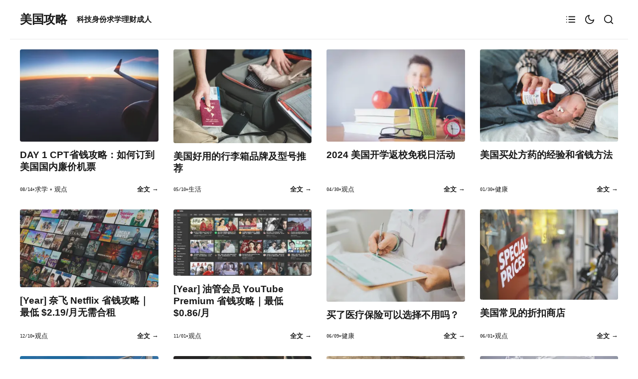

--- FILE ---
content_type: text/html; charset=UTF-8
request_url: https://gonglue.us/tag/%E7%9C%81%E9%92%B1
body_size: 20357
content:
<!DOCTYPE html>
<html lang="en-US" class="no-js">
<head>
    <meta charset="UTF-8">
    <meta name="viewport" content="width=device-width, initial-scale=1">
    
    <link rel="preconnect" href="https://i0.wp.com" crossorigin>    
    <style>
        /* --- 1. VARIABLES & RESET --- */
        :root {
            --bg: #fff; --text: #1a1a1a; --acc: #0056b3; --meta: #666; --border: #eaeaea;
            --gap: 20px; --width: 800px;
        }
        [data-theme=dark] {
            --bg: #121212; --text: #e0e0e0; --acc: #64b5f6; --meta: #999; --border: #333;
        }
        html[data-layout=magazine] { --width: 1200px; }
        html { overflow-y: scroll; }
        body {
            background: var(--bg); color: var(--text);
            font-family: -apple-system, BlinkMacSystemFont, "Segoe UI", Roboto, Helvetica, Arial, sans-serif;
            margin: 0; line-height: 1.6;
        }
        a { color: var(--text); text-decoration: none; transition: color .2s ease; }
        a:hover { color: var(--acc); }
        .container { max-width: var(--width); margin: 0 auto; padding: var(--gap)!important; }

        /* --- 2. HEADER LAYOUT (Solution 1: Menu Left) --- */
        .site-header {
            border-bottom: 1px solid var(--border);
            display: flex;
            align-items: center;
            justify-content: flex-start; /* Aligns items to the left */
            position: relative;
            z-index: 100;
            gap: 15px;
        }
        .site-title { font-weight: 800; font-size: 1.5rem; letter-spacing: -.5px; white-space: nowrap; }
        .header-actions { margin-left: auto; display: flex; gap: 10px; align-items: center; }

        /* --- 3. BUTTONS & ICONS --- */
        .icon-btn {
            background: 0 0; border: none; cursor: pointer; padding: 8px;
            color: var(--text); display: flex; align-items: center; border-radius: 4px;
        }
        .icon-btn:hover { background: rgba(125,125,125,0.1); }
        .icon-btn svg {
            width: 22px; height: 22px; fill: none;
            stroke: currentColor; stroke-width: 2; stroke-linecap: round; stroke-linejoin: round;
        }
        .icon-to-grid { display: none; }
        .icon-to-list { display: block; }
        html[data-layout=list] .icon-to-list { display: none; }
        html[data-layout=list] .icon-to-grid { display: block; }
        
        /* Menu Toggle (Hidden on Desktop) */
        .menu-toggle { display: none; }

        /* --- 4. NAVIGATION MENUS --- */
        .main-navigation { margin-left: 20px; }
        .main-navigation ul { list-style: none; margin: 0; padding: 0; display: flex; gap: 20px; }
        .main-navigation li { position: relative; }
        .main-navigation li a { 
            font-weight: 600; font-size: 0.95rem; color: var(--text); 
            padding: 5px 0; display: block; border-bottom: none; 
        }
        .main-navigation li a:hover { color: var(--acc); }

        /* Dropdowns (Desktop) */
        .main-navigation ul ul { 
            display: none; position: absolute; top: 100%; left: 0; 
            background: var(--bg); border: 1px solid var(--border); 
            min-width: 180px; flex-direction: column; gap: 0; 
            padding: 5px 0; border-radius: 4px; 
            box-shadow: 0 5px 15px rgba(0,0,0,0.1); z-index: 1000;
        }
        .main-navigation li:hover > ul, .main-navigation li:focus-within > ul { display: flex; }
        .main-navigation ul ul li a { padding: 8px 15px; font-size: 0.9rem; font-weight: normal; }
        .main-navigation ul ul li a:hover { background: rgba(125,125,125,0.05); }

        /* --- 5. SEARCH OVERLAY --- */
        #search-overlay {
            display: none; position: fixed; top: 0; left: 0; width: 100%; height: 100%;
            background: rgba(0,0,0,.9); z-index: 999; justify-content: center; align-items: center;
        }
        #search-overlay.active { display: flex; }
        #search-overlay input {
            font-size: 2rem; background: 0 0; border: none; border-bottom: 2px solid #fff;
            color: #fff; outline: 0; width: 80%; max-width: 600px;
        }

        /* --- 6. CONTENT STYLES --- */
        figure { padding: 0; margin: 20px auto; text-align: center; }
        img { max-width: 100%; height: auto; display: block; margin: auto; }
        .product { text-align: center; }
        .product img { max-width: 350px; margin: 0 auto; }
        .product img:hover { opacity: 0.8; }
		table a, .singular-post h2 a, .singular-post h3 a, figcaption a, .product a {color: var(--acc); }
		table a:hover, .singular-post h2 a:hover, .singular-post h3 a:hover, .product a:hover {border-bottom: 1px solid var(--acc); }
		li a, p a { color: var(--acc); border-bottom: 1px solid var(--acc); }
        li a:hover, p a:hover { border-bottom: none; }
		.has-text-align-center {text-align: center; }
        
        blockquote {
            position: relative; margin: 40px 0; padding: 30px 40px;
            background: rgba(125,125,125,.04); border-radius: 8px; border: none; overflow: hidden;
        }
        blockquote::before {
            content: "\201C"; position: absolute; top: -20px; left: 15px;
            font-family: Georgia, serif; font-size: 8rem; line-height: 1;
            color: var(--acc); opacity: .25; pointer-events: none;
        }
        blockquote p { position: relative; z-index: 1; margin: 0; font-size: 1.25rem; font-family: cursive; }
        blockquote cite {
            display: block; margin-top: 15px; font-size: .9rem;
            font-weight: 700; color: var(--text); text-align: right;
        }
		.wp-block-table.is-style-stripes tbody tr:nth-child(odd) {
			background: var(--border)!important; 
		}

		/* --- 7. POST LISTS --- */
        .post-list { padding: 0; margin: 0; }
        .post-item h2 { margin: 0 0 10px; line-height: 1.3; font-size: 1.2rem; font-weight: 700; }
        .post-meta {
            font-size: .8rem; color: var(--meta); margin-top: auto;
            padding-top: 10px; display: flex; gap: 10px; align-items: center; flex-wrap: wrap;
        }
        .sponsored-label {
            background: var(--border); color: var(--meta); font-size: .75rem;
            padding: 3px 8px; margin-left: 12px; letter-spacing: .5px; vertical-align: middle;
        }
        .post-excerpt { margin-top: 10px; font-size: .95rem; opacity: .85; line-height: 1.6; }

        /* --- UPDATED SECTION --- */
        /* a. The Container holds the background color */
        .post-thumb {
            background-color: #ccc; /* Darker grey so it shows through the white image */
            border-radius: 4px;
            overflow: hidden;       /* Clips the background to the rounded corners */
        }
        
        /* b. The Image is slightly transparent */
        .post-thumb img { 
            object-fit: cover; 
            width: 100%; 
            display: block;         /* Removes bottom spacing bugs */
            opacity: 0.85;          /* 85% opacity lets the #ccc background bleed through */
            transition: opacity 0.2s ease;
        }

        /* Optional: When hovering, make image fully clear/bright */
        .post-thumb:hover img {
            opacity: 1;
        }
        /* ----------------------- */

        .read-more { font-weight: 600; font-size: .8rem; border-bottom: none!important; margin-left: auto; color: var(--text)!important; }

        /* List Layout */
        html[data-layout=list] .post-list { display: flex; flex-direction: column; gap: 0; }
        html[data-layout=list] .post-item {
            display: flex; gap: 30px; padding: 30px 0; border-bottom: 1px solid var(--border); align-items: flex-start;
        }
        html[data-layout=list] .post-content { flex: 1; order: 1; display: flex; flex-direction: column; }
        html[data-layout=list] .post-thumb { width: 220px; flex-shrink: 0; order: 2; }
        html[data-layout=list] .post-thumb img { aspect-ratio: 16/9; }
        html[data-layout=list] .post-excerpt { display: -webkit-box; -webkit-line-clamp: 3; -webkit-box-orient: vertical; overflow: hidden; }

        /* Magazine Layout */
        html[data-layout=magazine] .post-list { display: grid; gap: 30px; grid-template-columns: repeat(4, 1fr); }
        html[data-layout=magazine] .post-item { display: flex; flex-direction: column; border-bottom: none; height: 100%; }
        html[data-layout=magazine] .post-thumb { order: -1; margin-bottom: 15px; }
        html[data-layout=magazine] .post-thumb img { aspect-ratio: 16/9; }
        html[data-layout=magazine] .post-content { display: flex; flex-direction: column; flex: 1; }
        html[data-layout=magazine] .has-thumb .post-excerpt { display: none; }
        html[data-layout=magazine] .no-thumb .post-content { background: rgba(125,125,125,.04); padding: 20px; border-radius: 4px; }

        .pagination { padding: 50px 0; text-align: center; }
        .pagination a, .pagination span {
            display: inline-block; padding: 8px 16px; border: 1px solid var(--border);
            border-radius: 4px; font-size: .9rem; color: var(--text);
        }
        .pagination .current { background: var(--text); color: var(--bg); font-weight: 600; }
        .wp-block-separator { width: 10%; margin: 40px auto; }

		/* --- 9. NEWSLETTER FORM (INJECTED) --- */
        /* Note: I fixed the missing slash at the start of this line */

        .inline-newsletter {
			max-width: 450px;
            margin: 40px auto;
            padding: 30px;
            border: 1px solid var(--text);
            text-align: center;
        }

        /* Container Generated by Jetpack */
        .inline-newsletter .wp-block-jetpack-subscriptions__container {
            margin: 0 auto;
            max-width: 500px;
        }

        /* Fix Title/Text spacing */
        .wp-block-jetpack-subscriptions__container p { 
            margin-bottom: 15px; 
            color: var(--text);
        }

        /* Input Fields */
        .inline-newsletter input[type="email"] {
            width: 100% !important;
            max-width: 400px;
            padding: 12px !important;
            border: 1px solid var(--text) !important;
            background: var(--bg) !important;
            color: var(--acc) !important;
            border-radius: 4px !important;
            display: block;
            margin: 0 auto 15px auto;
            box-sizing: border-box;
        }

        /* Submit Button */
        /* We target the specific class Jetpack uses now: .wp-block-button__link */
        .inline-newsletter button[type="submit"],
        .inline-newsletter .wp-block-button__link {
            background: var(--acc) !important;
            color: #fff !important;
            border: none !important;
            padding: 8px 30px !important;
            cursor: pointer;
            border-radius: 4px !important;
            text-decoration: none !important;
            transition: opacity 0.2s;
            margin: 0 auto !important;
            display: inline-block;
			font-size: 1rem;
            line-height: normal;
        }

        .inline-newsletter button[type="submit"]:hover,
        .inline-newsletter .wp-block-button__link:hover {
            opacity: 0.9;
        }

        /* Subscriber Count */
        .wp-block-jetpack-subscriptions__subscount {
            margin-top: 15px;
            font-size: 0.85rem;
            color: var(--meta);
        }

        /* --- 8. RESPONSIVE --- */
        @media (max-width: 1000px) {
            html[data-layout=magazine] .post-list { grid-template-columns: repeat(2, 1fr); }
        }

        @media (max-width: 800px) {
            /* Mobile Header Adjustments */
            .menu-toggle { display: flex; }
            .site-title { font-size: 1.2rem; }
            
            /* Mobile Navigation */
            .main-navigation {
                display: none; /* Hidden by default */
                position: absolute; top: 100%; left: 0; right: 0;
                background: var(--bg); border-bottom: 1px solid var(--border);
                margin: 0; padding: 0; box-shadow: 0 4px 6px rgba(0,0,0,0.05);
            }
            .main-navigation.toggled { display: block; }
            .main-navigation ul { flex-direction: column; gap: 0; }
            .main-navigation li { border-top: 1px solid var(--border); }
            .main-navigation li a { padding: 15px 20px; }
            .main-navigation ul ul {
                position: static; display: none; box-shadow: none;
                border: none; background: rgba(125,125,125,0.03); padding-left: 20px;
            }
            .main-navigation li:hover > ul { display: block; }
        }

        @media (max-width: 600px) {
            html[data-layout=magazine] .post-list { grid-template-columns: 1fr; }
            html[data-layout=list] .post-item { flex-direction: column-reverse; }
            html[data-layout=list] .post-thumb { width: 100%; margin-bottom: 15px; }
        }
		/* --- 10. COMMENT LAYOUT --- */
		        .comment-list { margin: 0; padding: 0; }

		        /* The "Card" for each comment (Avatar + Text) */
		        .comment-body {
		            display: flex; gap: 20px;
		            margin-bottom: 20px; padding-bottom: 20px;
		            border-bottom: 1px solid var(--border); /* Separator between parent/child text */
		            position: relative;
		        }

		        /* --- 11. THREADING / NESTING (Fixed) --- */
		        /* Since your HTML nests divs directly (Depth 2 is inside Depth 1),
		           we target any .comment that is inside another .comment
		        */
		        .comment .comment {
		            /* 1. Push it to the right */
		            margin-left: 30px; 
            
		            /* 2. Create the Vertical Thread Line */
		            border-left: 2px solid var(--border); 
		            padding-left: 20px; /* Space between the line and the reply */
            
		            /* 3. Spacing from the parent above */
		            margin-top: 0px; 
		        }

		        /* Hover Effect: Turns the thread line blue when you hover over a reply */
		        .comment .comment:hover {
		            border-left-color: var(--acc);
		            transition: border-color 0.2s;
		        }

		        /* Mobile Adjustment: Use smaller indent to save space */
		        @media (max-width: 600px) {
		            .comment .comment {
		                margin-left: 10px;
		                padding-left: 15px;
		            }
		        }

		        /* --- 12. TYPOGRAPHY & ELEMENTS --- */
		        .comment-meta img { border-radius: 50%; width: 50px; height: 50px; }
        
		        .comment-author .fn { font-weight: bold; font-style: normal; font-size: 1rem; }
		        .comment-author .says { display: none; } /* Hide the word "says" for cleaner look */
        
		        .comment-metadata { font-size: 0.8rem; color: var(--meta); margin-bottom: 8px; }
		        .comment-metadata a { color: var(--meta); border: none; }
        
		        .comment-content p { margin: 0 0 10px; font-size: 1rem; }

		        /* Reply Button Styling */
		        .reply a {
		            font-size: 0.8rem; font-weight: 600;
		            display: inline-block;
		            border: 1px solid var(--border); padding: 4px 12px;
		            border-radius: 4px; color: var(--meta); text-decoration: none;
		        }
		        .reply a:hover {
		            color: var(--acc); border-color: var(--acc);
		        }
        
		        /* Inputs - Matching your Newsletter Form style */
		        #respond input[type="text"],
		        #respond input[type="email"],
		        #respond input[type="url"],
		        #respond textarea {
		            width: 100%; box-sizing: border-box;
		            padding: 12px; font-size: 1rem;
		            background: var(--bg); color: var(--text);
		            border: 1px solid var(--border); border-radius: 4px;
		            font-family: inherit;
		        }
		        #respond input:focus, #respond textarea:focus {
		            outline: none; border-color: var(--acc);
		        }

		        /* Submit Button - Matching your Action Color */
		        #respond .submit-btn {
		            background: var(--acc); color: #fff;
		            border: none; padding: 10px 25px;
		            border-radius: 4px; font-size: 0.95rem; font-weight: 600;
		            cursor: pointer; transition: opacity 0.2s;
		        }
		        #respond .submit-btn:hover { opacity: 0.9; }
    </style>
    
    <script>
        // Apply theme immediately to prevent FOUC
        try {
            const savedTheme = localStorage.getItem('theme') || 'light';
            const savedLayout = localStorage.getItem('layout') || 'magazine';
            document.documentElement.setAttribute('data-theme', savedTheme);
            document.documentElement.setAttribute('data-layout', savedLayout);
        } catch(e) {}
    </script>
    
    <title>省钱 &#8211; 美国攻略</title>
<meta name='robots' content='max-image-preview:large' />
<link rel='dns-prefetch' href='//stats.wp.com' />
<link rel='preconnect' href='//i0.wp.com' />
<link rel='preconnect' href='//c0.wp.com' />
<link rel="alternate" type="application/rss+xml" title="美国攻略 &raquo; 省钱 Tag Feed" href="https://gonglue.us/tag/%e7%9c%81%e9%92%b1/feed" />
<style id='wp-img-auto-sizes-contain-inline-css' type='text/css'>
img:is([sizes=auto i],[sizes^="auto," i]){contain-intrinsic-size:3000px 1500px}
/*# sourceURL=wp-img-auto-sizes-contain-inline-css */
</style>
<style id='classic-theme-styles-inline-css' type='text/css'>
/*! This file is auto-generated */
.wp-block-button__link{color:#fff;background-color:#32373c;border-radius:9999px;box-shadow:none;text-decoration:none;padding:calc(.667em + 2px) calc(1.333em + 2px);font-size:1.125em}.wp-block-file__button{background:#32373c;color:#fff;text-decoration:none}
/*# sourceURL=/wp-includes/css/classic-themes.min.css */
</style>
<style id='jetpack-global-styles-frontend-style-inline-css' type='text/css'>
:root { --font-headings: unset; --font-base: unset; --font-headings-default: -apple-system,BlinkMacSystemFont,"Segoe UI",Roboto,Oxygen-Sans,Ubuntu,Cantarell,"Helvetica Neue",sans-serif; --font-base-default: -apple-system,BlinkMacSystemFont,"Segoe UI",Roboto,Oxygen-Sans,Ubuntu,Cantarell,"Helvetica Neue",sans-serif;}
/*# sourceURL=jetpack-global-styles-frontend-style-inline-css */
</style>
<script type="text/javascript" id="jetpack-mu-wpcom-settings-js-before">
/* <![CDATA[ */
var JETPACK_MU_WPCOM_SETTINGS = {"assetsUrl":"https://gonglue.us/wp-content/mu-plugins/wpcomsh/jetpack_vendor/automattic/jetpack-mu-wpcom/src/build/"};
//# sourceURL=jetpack-mu-wpcom-settings-js-before
/* ]]> */
</script>
<link rel="https://api.w.org/" href="https://gonglue.us/wp-json/" /><link rel="alternate" title="JSON" type="application/json" href="https://gonglue.us/wp-json/wp/v2/tags/145" /><link rel="EditURI" type="application/rsd+xml" title="RSD" href="https://gonglue.us/xmlrpc.php?rsd" />

	<style>img#wpstats{display:none}</style>
				<style type="text/css">
			.recentcomments a {
				display: inline !important;
				padding: 0 !important;
				margin: 0 !important;
			}

			table.recentcommentsavatartop img.avatar, table.recentcommentsavatarend img.avatar {
				border: 0;
				margin: 0;
			}

			table.recentcommentsavatartop a, table.recentcommentsavatarend a {
				border: 0 !important;
				background-color: transparent !important;
			}

			td.recentcommentsavatarend, td.recentcommentsavatartop {
				padding: 0 0 1px 0;
				margin: 0;
			}

			td.recentcommentstextend {
				border: none !important;
				padding: 0 0 2px 10px;
			}

			.rtl td.recentcommentstextend {
				padding: 0 10px 2px 0;
			}

			td.recentcommentstexttop {
				border: none;
				padding: 0 0 0 10px;
			}

			.rtl td.recentcommentstexttop {
				padding: 0 10px 0 0;
			}
		</style>
		<meta name="description" content="Posts about 省钱 written by 野火教育 and 戴睿客" />

<!-- Jetpack Open Graph Tags -->
<meta property="og:type" content="website" />
<meta property="og:title" content="省钱 &#8211; 美国攻略" />
<meta property="og:url" content="https://gonglue.us/tag/%e7%9c%81%e9%92%b1" />
<meta property="og:site_name" content="美国攻略" />
<meta property="og:image" content="https://s0.wp.com/_si/?t=[base64].loev87OZnP9KNN0ZzFrUV9MZLk6-40dsH9dYwNtWCe0MQ" />
<meta property="og:image:width" content="1200" />
<meta property="og:image:height" content="630" />
<meta property="og:image:alt" content="" />
<meta property="og:locale" content="en_US" />

<!-- End Jetpack Open Graph Tags -->
<link rel="icon" href="https://i0.wp.com/gonglue.us/wp-content/uploads/2025/06/cropped-favicon.png?fit=32%2C32&#038;ssl=1" sizes="32x32" />
<link rel="icon" href="https://i0.wp.com/gonglue.us/wp-content/uploads/2025/06/cropped-favicon.png?fit=192%2C192&#038;ssl=1" sizes="192x192" />
<link rel="apple-touch-icon" href="https://i0.wp.com/gonglue.us/wp-content/uploads/2025/06/cropped-favicon.png?fit=180%2C180&#038;ssl=1" />
<meta name="msapplication-TileImage" content="https://i0.wp.com/gonglue.us/wp-content/uploads/2025/06/cropped-favicon.png?fit=270%2C270&#038;ssl=1" />
<style id='global-styles-inline-css' type='text/css'>
:root{--wp--preset--aspect-ratio--square: 1;--wp--preset--aspect-ratio--4-3: 4/3;--wp--preset--aspect-ratio--3-4: 3/4;--wp--preset--aspect-ratio--3-2: 3/2;--wp--preset--aspect-ratio--2-3: 2/3;--wp--preset--aspect-ratio--16-9: 16/9;--wp--preset--aspect-ratio--9-16: 9/16;--wp--preset--color--black: #000000;--wp--preset--color--cyan-bluish-gray: #abb8c3;--wp--preset--color--white: #ffffff;--wp--preset--color--pale-pink: #f78da7;--wp--preset--color--vivid-red: #cf2e2e;--wp--preset--color--luminous-vivid-orange: #ff6900;--wp--preset--color--luminous-vivid-amber: #fcb900;--wp--preset--color--light-green-cyan: #7bdcb5;--wp--preset--color--vivid-green-cyan: #00d084;--wp--preset--color--pale-cyan-blue: #8ed1fc;--wp--preset--color--vivid-cyan-blue: #0693e3;--wp--preset--color--vivid-purple: #9b51e0;--wp--preset--gradient--vivid-cyan-blue-to-vivid-purple: linear-gradient(135deg,rgb(6,147,227) 0%,rgb(155,81,224) 100%);--wp--preset--gradient--light-green-cyan-to-vivid-green-cyan: linear-gradient(135deg,rgb(122,220,180) 0%,rgb(0,208,130) 100%);--wp--preset--gradient--luminous-vivid-amber-to-luminous-vivid-orange: linear-gradient(135deg,rgb(252,185,0) 0%,rgb(255,105,0) 100%);--wp--preset--gradient--luminous-vivid-orange-to-vivid-red: linear-gradient(135deg,rgb(255,105,0) 0%,rgb(207,46,46) 100%);--wp--preset--gradient--very-light-gray-to-cyan-bluish-gray: linear-gradient(135deg,rgb(238,238,238) 0%,rgb(169,184,195) 100%);--wp--preset--gradient--cool-to-warm-spectrum: linear-gradient(135deg,rgb(74,234,220) 0%,rgb(151,120,209) 20%,rgb(207,42,186) 40%,rgb(238,44,130) 60%,rgb(251,105,98) 80%,rgb(254,248,76) 100%);--wp--preset--gradient--blush-light-purple: linear-gradient(135deg,rgb(255,206,236) 0%,rgb(152,150,240) 100%);--wp--preset--gradient--blush-bordeaux: linear-gradient(135deg,rgb(254,205,165) 0%,rgb(254,45,45) 50%,rgb(107,0,62) 100%);--wp--preset--gradient--luminous-dusk: linear-gradient(135deg,rgb(255,203,112) 0%,rgb(199,81,192) 50%,rgb(65,88,208) 100%);--wp--preset--gradient--pale-ocean: linear-gradient(135deg,rgb(255,245,203) 0%,rgb(182,227,212) 50%,rgb(51,167,181) 100%);--wp--preset--gradient--electric-grass: linear-gradient(135deg,rgb(202,248,128) 0%,rgb(113,206,126) 100%);--wp--preset--gradient--midnight: linear-gradient(135deg,rgb(2,3,129) 0%,rgb(40,116,252) 100%);--wp--preset--font-size--small: 13px;--wp--preset--font-size--medium: 20px;--wp--preset--font-size--large: 36px;--wp--preset--font-size--x-large: 42px;--wp--preset--font-family--albert-sans: 'Albert Sans', sans-serif;--wp--preset--font-family--alegreya: Alegreya, serif;--wp--preset--font-family--arvo: Arvo, serif;--wp--preset--font-family--bodoni-moda: 'Bodoni Moda', serif;--wp--preset--font-family--bricolage-grotesque: 'Bricolage Grotesque', sans-serif;--wp--preset--font-family--cabin: Cabin, sans-serif;--wp--preset--font-family--chivo: Chivo, sans-serif;--wp--preset--font-family--commissioner: Commissioner, sans-serif;--wp--preset--font-family--cormorant: Cormorant, serif;--wp--preset--font-family--courier-prime: 'Courier Prime', monospace;--wp--preset--font-family--crimson-pro: 'Crimson Pro', serif;--wp--preset--font-family--dm-mono: 'DM Mono', monospace;--wp--preset--font-family--dm-sans: 'DM Sans', sans-serif;--wp--preset--font-family--dm-serif-display: 'DM Serif Display', serif;--wp--preset--font-family--domine: Domine, serif;--wp--preset--font-family--eb-garamond: 'EB Garamond', serif;--wp--preset--font-family--epilogue: Epilogue, sans-serif;--wp--preset--font-family--fahkwang: Fahkwang, sans-serif;--wp--preset--font-family--figtree: Figtree, sans-serif;--wp--preset--font-family--fira-sans: 'Fira Sans', sans-serif;--wp--preset--font-family--fjalla-one: 'Fjalla One', sans-serif;--wp--preset--font-family--fraunces: Fraunces, serif;--wp--preset--font-family--gabarito: Gabarito, system-ui;--wp--preset--font-family--ibm-plex-mono: 'IBM Plex Mono', monospace;--wp--preset--font-family--ibm-plex-sans: 'IBM Plex Sans', sans-serif;--wp--preset--font-family--ibarra-real-nova: 'Ibarra Real Nova', serif;--wp--preset--font-family--instrument-serif: 'Instrument Serif', serif;--wp--preset--font-family--inter: Inter, sans-serif;--wp--preset--font-family--josefin-sans: 'Josefin Sans', sans-serif;--wp--preset--font-family--jost: Jost, sans-serif;--wp--preset--font-family--libre-baskerville: 'Libre Baskerville', serif;--wp--preset--font-family--libre-franklin: 'Libre Franklin', sans-serif;--wp--preset--font-family--literata: Literata, serif;--wp--preset--font-family--lora: Lora, serif;--wp--preset--font-family--merriweather: Merriweather, serif;--wp--preset--font-family--montserrat: Montserrat, sans-serif;--wp--preset--font-family--newsreader: Newsreader, serif;--wp--preset--font-family--noto-sans-mono: 'Noto Sans Mono', sans-serif;--wp--preset--font-family--nunito: Nunito, sans-serif;--wp--preset--font-family--open-sans: 'Open Sans', sans-serif;--wp--preset--font-family--overpass: Overpass, sans-serif;--wp--preset--font-family--pt-serif: 'PT Serif', serif;--wp--preset--font-family--petrona: Petrona, serif;--wp--preset--font-family--piazzolla: Piazzolla, serif;--wp--preset--font-family--playfair-display: 'Playfair Display', serif;--wp--preset--font-family--plus-jakarta-sans: 'Plus Jakarta Sans', sans-serif;--wp--preset--font-family--poppins: Poppins, sans-serif;--wp--preset--font-family--raleway: Raleway, sans-serif;--wp--preset--font-family--roboto: Roboto, sans-serif;--wp--preset--font-family--roboto-slab: 'Roboto Slab', serif;--wp--preset--font-family--rubik: Rubik, sans-serif;--wp--preset--font-family--rufina: Rufina, serif;--wp--preset--font-family--sora: Sora, sans-serif;--wp--preset--font-family--source-sans-3: 'Source Sans 3', sans-serif;--wp--preset--font-family--source-serif-4: 'Source Serif 4', serif;--wp--preset--font-family--space-mono: 'Space Mono', monospace;--wp--preset--font-family--syne: Syne, sans-serif;--wp--preset--font-family--texturina: Texturina, serif;--wp--preset--font-family--urbanist: Urbanist, sans-serif;--wp--preset--font-family--work-sans: 'Work Sans', sans-serif;--wp--preset--spacing--20: 0.44rem;--wp--preset--spacing--30: 0.67rem;--wp--preset--spacing--40: 1rem;--wp--preset--spacing--50: 1.5rem;--wp--preset--spacing--60: 2.25rem;--wp--preset--spacing--70: 3.38rem;--wp--preset--spacing--80: 5.06rem;--wp--preset--shadow--natural: 6px 6px 9px rgba(0, 0, 0, 0.2);--wp--preset--shadow--deep: 12px 12px 50px rgba(0, 0, 0, 0.4);--wp--preset--shadow--sharp: 6px 6px 0px rgba(0, 0, 0, 0.2);--wp--preset--shadow--outlined: 6px 6px 0px -3px rgb(255, 255, 255), 6px 6px rgb(0, 0, 0);--wp--preset--shadow--crisp: 6px 6px 0px rgb(0, 0, 0);}:where(.is-layout-flex){gap: 0.5em;}:where(.is-layout-grid){gap: 0.5em;}body .is-layout-flex{display: flex;}.is-layout-flex{flex-wrap: wrap;align-items: center;}.is-layout-flex > :is(*, div){margin: 0;}body .is-layout-grid{display: grid;}.is-layout-grid > :is(*, div){margin: 0;}:where(.wp-block-columns.is-layout-flex){gap: 2em;}:where(.wp-block-columns.is-layout-grid){gap: 2em;}:where(.wp-block-post-template.is-layout-flex){gap: 1.25em;}:where(.wp-block-post-template.is-layout-grid){gap: 1.25em;}.has-black-color{color: var(--wp--preset--color--black) !important;}.has-cyan-bluish-gray-color{color: var(--wp--preset--color--cyan-bluish-gray) !important;}.has-white-color{color: var(--wp--preset--color--white) !important;}.has-pale-pink-color{color: var(--wp--preset--color--pale-pink) !important;}.has-vivid-red-color{color: var(--wp--preset--color--vivid-red) !important;}.has-luminous-vivid-orange-color{color: var(--wp--preset--color--luminous-vivid-orange) !important;}.has-luminous-vivid-amber-color{color: var(--wp--preset--color--luminous-vivid-amber) !important;}.has-light-green-cyan-color{color: var(--wp--preset--color--light-green-cyan) !important;}.has-vivid-green-cyan-color{color: var(--wp--preset--color--vivid-green-cyan) !important;}.has-pale-cyan-blue-color{color: var(--wp--preset--color--pale-cyan-blue) !important;}.has-vivid-cyan-blue-color{color: var(--wp--preset--color--vivid-cyan-blue) !important;}.has-vivid-purple-color{color: var(--wp--preset--color--vivid-purple) !important;}.has-black-background-color{background-color: var(--wp--preset--color--black) !important;}.has-cyan-bluish-gray-background-color{background-color: var(--wp--preset--color--cyan-bluish-gray) !important;}.has-white-background-color{background-color: var(--wp--preset--color--white) !important;}.has-pale-pink-background-color{background-color: var(--wp--preset--color--pale-pink) !important;}.has-vivid-red-background-color{background-color: var(--wp--preset--color--vivid-red) !important;}.has-luminous-vivid-orange-background-color{background-color: var(--wp--preset--color--luminous-vivid-orange) !important;}.has-luminous-vivid-amber-background-color{background-color: var(--wp--preset--color--luminous-vivid-amber) !important;}.has-light-green-cyan-background-color{background-color: var(--wp--preset--color--light-green-cyan) !important;}.has-vivid-green-cyan-background-color{background-color: var(--wp--preset--color--vivid-green-cyan) !important;}.has-pale-cyan-blue-background-color{background-color: var(--wp--preset--color--pale-cyan-blue) !important;}.has-vivid-cyan-blue-background-color{background-color: var(--wp--preset--color--vivid-cyan-blue) !important;}.has-vivid-purple-background-color{background-color: var(--wp--preset--color--vivid-purple) !important;}.has-black-border-color{border-color: var(--wp--preset--color--black) !important;}.has-cyan-bluish-gray-border-color{border-color: var(--wp--preset--color--cyan-bluish-gray) !important;}.has-white-border-color{border-color: var(--wp--preset--color--white) !important;}.has-pale-pink-border-color{border-color: var(--wp--preset--color--pale-pink) !important;}.has-vivid-red-border-color{border-color: var(--wp--preset--color--vivid-red) !important;}.has-luminous-vivid-orange-border-color{border-color: var(--wp--preset--color--luminous-vivid-orange) !important;}.has-luminous-vivid-amber-border-color{border-color: var(--wp--preset--color--luminous-vivid-amber) !important;}.has-light-green-cyan-border-color{border-color: var(--wp--preset--color--light-green-cyan) !important;}.has-vivid-green-cyan-border-color{border-color: var(--wp--preset--color--vivid-green-cyan) !important;}.has-pale-cyan-blue-border-color{border-color: var(--wp--preset--color--pale-cyan-blue) !important;}.has-vivid-cyan-blue-border-color{border-color: var(--wp--preset--color--vivid-cyan-blue) !important;}.has-vivid-purple-border-color{border-color: var(--wp--preset--color--vivid-purple) !important;}.has-vivid-cyan-blue-to-vivid-purple-gradient-background{background: var(--wp--preset--gradient--vivid-cyan-blue-to-vivid-purple) !important;}.has-light-green-cyan-to-vivid-green-cyan-gradient-background{background: var(--wp--preset--gradient--light-green-cyan-to-vivid-green-cyan) !important;}.has-luminous-vivid-amber-to-luminous-vivid-orange-gradient-background{background: var(--wp--preset--gradient--luminous-vivid-amber-to-luminous-vivid-orange) !important;}.has-luminous-vivid-orange-to-vivid-red-gradient-background{background: var(--wp--preset--gradient--luminous-vivid-orange-to-vivid-red) !important;}.has-very-light-gray-to-cyan-bluish-gray-gradient-background{background: var(--wp--preset--gradient--very-light-gray-to-cyan-bluish-gray) !important;}.has-cool-to-warm-spectrum-gradient-background{background: var(--wp--preset--gradient--cool-to-warm-spectrum) !important;}.has-blush-light-purple-gradient-background{background: var(--wp--preset--gradient--blush-light-purple) !important;}.has-blush-bordeaux-gradient-background{background: var(--wp--preset--gradient--blush-bordeaux) !important;}.has-luminous-dusk-gradient-background{background: var(--wp--preset--gradient--luminous-dusk) !important;}.has-pale-ocean-gradient-background{background: var(--wp--preset--gradient--pale-ocean) !important;}.has-electric-grass-gradient-background{background: var(--wp--preset--gradient--electric-grass) !important;}.has-midnight-gradient-background{background: var(--wp--preset--gradient--midnight) !important;}.has-small-font-size{font-size: var(--wp--preset--font-size--small) !important;}.has-medium-font-size{font-size: var(--wp--preset--font-size--medium) !important;}.has-large-font-size{font-size: var(--wp--preset--font-size--large) !important;}.has-x-large-font-size{font-size: var(--wp--preset--font-size--x-large) !important;}.has-albert-sans-font-family{font-family: var(--wp--preset--font-family--albert-sans) !important;}.has-alegreya-font-family{font-family: var(--wp--preset--font-family--alegreya) !important;}.has-arvo-font-family{font-family: var(--wp--preset--font-family--arvo) !important;}.has-bodoni-moda-font-family{font-family: var(--wp--preset--font-family--bodoni-moda) !important;}.has-bricolage-grotesque-font-family{font-family: var(--wp--preset--font-family--bricolage-grotesque) !important;}.has-cabin-font-family{font-family: var(--wp--preset--font-family--cabin) !important;}.has-chivo-font-family{font-family: var(--wp--preset--font-family--chivo) !important;}.has-commissioner-font-family{font-family: var(--wp--preset--font-family--commissioner) !important;}.has-cormorant-font-family{font-family: var(--wp--preset--font-family--cormorant) !important;}.has-courier-prime-font-family{font-family: var(--wp--preset--font-family--courier-prime) !important;}.has-crimson-pro-font-family{font-family: var(--wp--preset--font-family--crimson-pro) !important;}.has-dm-mono-font-family{font-family: var(--wp--preset--font-family--dm-mono) !important;}.has-dm-sans-font-family{font-family: var(--wp--preset--font-family--dm-sans) !important;}.has-dm-serif-display-font-family{font-family: var(--wp--preset--font-family--dm-serif-display) !important;}.has-domine-font-family{font-family: var(--wp--preset--font-family--domine) !important;}.has-eb-garamond-font-family{font-family: var(--wp--preset--font-family--eb-garamond) !important;}.has-epilogue-font-family{font-family: var(--wp--preset--font-family--epilogue) !important;}.has-fahkwang-font-family{font-family: var(--wp--preset--font-family--fahkwang) !important;}.has-figtree-font-family{font-family: var(--wp--preset--font-family--figtree) !important;}.has-fira-sans-font-family{font-family: var(--wp--preset--font-family--fira-sans) !important;}.has-fjalla-one-font-family{font-family: var(--wp--preset--font-family--fjalla-one) !important;}.has-fraunces-font-family{font-family: var(--wp--preset--font-family--fraunces) !important;}.has-gabarito-font-family{font-family: var(--wp--preset--font-family--gabarito) !important;}.has-ibm-plex-mono-font-family{font-family: var(--wp--preset--font-family--ibm-plex-mono) !important;}.has-ibm-plex-sans-font-family{font-family: var(--wp--preset--font-family--ibm-plex-sans) !important;}.has-ibarra-real-nova-font-family{font-family: var(--wp--preset--font-family--ibarra-real-nova) !important;}.has-instrument-serif-font-family{font-family: var(--wp--preset--font-family--instrument-serif) !important;}.has-inter-font-family{font-family: var(--wp--preset--font-family--inter) !important;}.has-josefin-sans-font-family{font-family: var(--wp--preset--font-family--josefin-sans) !important;}.has-jost-font-family{font-family: var(--wp--preset--font-family--jost) !important;}.has-libre-baskerville-font-family{font-family: var(--wp--preset--font-family--libre-baskerville) !important;}.has-libre-franklin-font-family{font-family: var(--wp--preset--font-family--libre-franklin) !important;}.has-literata-font-family{font-family: var(--wp--preset--font-family--literata) !important;}.has-lora-font-family{font-family: var(--wp--preset--font-family--lora) !important;}.has-merriweather-font-family{font-family: var(--wp--preset--font-family--merriweather) !important;}.has-montserrat-font-family{font-family: var(--wp--preset--font-family--montserrat) !important;}.has-newsreader-font-family{font-family: var(--wp--preset--font-family--newsreader) !important;}.has-noto-sans-mono-font-family{font-family: var(--wp--preset--font-family--noto-sans-mono) !important;}.has-nunito-font-family{font-family: var(--wp--preset--font-family--nunito) !important;}.has-open-sans-font-family{font-family: var(--wp--preset--font-family--open-sans) !important;}.has-overpass-font-family{font-family: var(--wp--preset--font-family--overpass) !important;}.has-pt-serif-font-family{font-family: var(--wp--preset--font-family--pt-serif) !important;}.has-petrona-font-family{font-family: var(--wp--preset--font-family--petrona) !important;}.has-piazzolla-font-family{font-family: var(--wp--preset--font-family--piazzolla) !important;}.has-playfair-display-font-family{font-family: var(--wp--preset--font-family--playfair-display) !important;}.has-plus-jakarta-sans-font-family{font-family: var(--wp--preset--font-family--plus-jakarta-sans) !important;}.has-poppins-font-family{font-family: var(--wp--preset--font-family--poppins) !important;}.has-raleway-font-family{font-family: var(--wp--preset--font-family--raleway) !important;}.has-roboto-font-family{font-family: var(--wp--preset--font-family--roboto) !important;}.has-roboto-slab-font-family{font-family: var(--wp--preset--font-family--roboto-slab) !important;}.has-rubik-font-family{font-family: var(--wp--preset--font-family--rubik) !important;}.has-rufina-font-family{font-family: var(--wp--preset--font-family--rufina) !important;}.has-sora-font-family{font-family: var(--wp--preset--font-family--sora) !important;}.has-source-sans-3-font-family{font-family: var(--wp--preset--font-family--source-sans-3) !important;}.has-source-serif-4-font-family{font-family: var(--wp--preset--font-family--source-serif-4) !important;}.has-space-mono-font-family{font-family: var(--wp--preset--font-family--space-mono) !important;}.has-syne-font-family{font-family: var(--wp--preset--font-family--syne) !important;}.has-texturina-font-family{font-family: var(--wp--preset--font-family--texturina) !important;}.has-urbanist-font-family{font-family: var(--wp--preset--font-family--urbanist) !important;}.has-work-sans-font-family{font-family: var(--wp--preset--font-family--work-sans) !important;}
/*# sourceURL=global-styles-inline-css */
</style>
</head>

<body class="archive tag tag-145 wp-theme-gonglue">

<header class="container site-header">
    <button id="menu-toggle" class="icon-btn menu-toggle" aria-label="Toggle Menu">
        <svg width="24" height="24" viewBox="0 0 24 24"><line x1="3" y1="12" x2="21" y2="12"></line><line x1="3" y1="6" x2="21" y2="6"></line><line x1="3" y1="18" x2="21" y2="18"></line></svg>
    </button>

    <a href="https://gonglue.us" class="site-title">美国攻略</a>
    
    <nav id="site-navigation" class="main-navigation">
        <ul id="menu-main" class="menu"><li id="menu-item-238295" class="menu-item menu-item-type-taxonomy menu-item-object-category menu-item-238295"><a href="https://gonglue.us/category/tech">科技</a></li>
<li id="menu-item-238291" class="menu-item menu-item-type-taxonomy menu-item-object-category menu-item-238291"><a href="https://gonglue.us/category/immigration">身份</a></li>
<li id="menu-item-238293" class="menu-item menu-item-type-taxonomy menu-item-object-category menu-item-238293"><a href="https://gonglue.us/category/career">求学</a></li>
<li id="menu-item-238292" class="menu-item menu-item-type-taxonomy menu-item-object-category menu-item-238292"><a href="https://gonglue.us/category/finance">理财</a></li>
<li id="menu-item-238294" class="menu-item menu-item-type-taxonomy menu-item-object-category menu-item-238294"><a href="https://gonglue.us/category/adult-life">成人</a></li>
</ul>    </nav>

    <div class="header-actions">
        <button id="layout-toggle" class="icon-btn" aria-label="Switch Layout">
            <svg class="icon-to-list" width="24" height="24" viewBox="0 0 24 24"><line x1="8" y1="6" x2="21" y2="6"></line><line x1="8" y1="12" x2="21" y2="12"></line><line x1="8" y1="18" x2="21" y2="18"></line><line x1="3" y1="6" x2="3.01" y2="6"></line><line x1="3" y1="12" x2="3.01" y2="12"></line><line x1="3" y1="18" x2="3.01" y2="18"></line></svg>
            <svg class="icon-to-grid" width="24" height="24" viewBox="0 0 24 24"><rect x="3" y="3" width="7" height="7"></rect><rect x="14" y="3" width="7" height="7"></rect><rect x="14" y="14" width="7" height="7"></rect><rect x="3" y="14" width="7" height="7"></rect></svg>
        </button>

        <button id="theme-toggle" class="icon-btn" aria-label="Toggle Dark Mode">
            <svg width="24" height="24" viewBox="0 0 24 24"><path d="M21 12.79A9 9 0 1 1 11.21 3 7 7 0 0 0 21 12.79z"></path></svg>
        </button>
        
        <button id="search-toggle" class="icon-btn" aria-label="Open Search">
            <svg width="24" height="24" viewBox="0 0 24 24"><circle cx="11" cy="11" r="8"></circle><line x1="21" y1="21" x2="16.65" y2="16.65"></line></svg>
        </button>
    </div>
</header>

<div id="search-overlay">
    <form role="search" method="get" action="https://gonglue.us/">
        <input type="search" placeholder="Search..." name="s" id="search-input">
    </form>
</div>

<main class="container">
<div class="post-list">
        
        <article class="post-item has-thumb">
            
            <div class="post-content">
                <h2><a href="https://gonglue.us/216795">DAY 1 CPT省钱攻略：如何订到美国国内廉价机票</a></h2>
                
                <div class="post-excerpt">
                    虽然我们一再强调选Day 1 CPT，最好要就近入学，但有时候人算不如天算。                </div>

                <div class="post-meta">
                    <span class="meta-date" style="font-family: monospace; font-size: 0.9em; color: var(--text);">
                        08/14                    </span>
                    <span>&bull;</span>
                    <span class="meta-cat">
                        <a href="https://gonglue.us/category/career" rel="category tag">求学</a> • <a href="https://gonglue.us/category/opinions" rel="category tag">观点</a>                    </span>
                    <a href="https://gonglue.us/216795" class="read-more">全文 &rarr;</a>
                </div>
            </div>

                            <div class="post-thumb">
                    <a href="https://gonglue.us/216795" aria-label="DAY 1 CPT省钱攻略：如何订到美国国内廉价机票">
                        <img width="300" height="200" src="https://i0.wp.com/gonglue.us/wp-content/uploads/2024/08/flight.webp?fit=300%2C200&amp;ssl=1" class="attachment-medium size-medium wp-post-image wp-post-image" alt="DAY 1 CPT省钱攻略：如何订到美国国内廉价机票" loading="lazy" fetchpriority="high" decoding="async" srcset="https://i0.wp.com/gonglue.us/wp-content/uploads/2024/08/flight.webp?w=1024&amp;ssl=1 1024w, https://i0.wp.com/gonglue.us/wp-content/uploads/2024/08/flight.webp?resize=350%2C233&amp;ssl=1 350w, https://i0.wp.com/gonglue.us/wp-content/uploads/2024/08/flight.webp?resize=768%2C512&amp;ssl=1 768w, https://i0.wp.com/gonglue.us/wp-content/uploads/2024/08/flight.webp?resize=360%2C240&amp;ssl=1 360w, https://i0.wp.com/gonglue.us/wp-content/uploads/2024/08/flight.webp?resize=930%2C620&amp;ssl=1 930w" sizes="(max-width: 300px) 100vw, 300px" />                    </a>
                </div>
            
        </article>

        
        <article class="post-item has-thumb">
            
            <div class="post-content">
                <h2><a href="https://gonglue.us/35392">美国好用的行李箱品牌及型号推荐</a></h2>
                
                <div class="post-excerpt">
                    美国市面上比较好的行李箱品牌，有 Samsonite 新秀丽、Travelpro 特普罗铁塔、American Tourister 美国旅行者、Delsey 法国大使、Away、Tumi 途明等。                </div>

                <div class="post-meta">
                    <span class="meta-date" style="font-family: monospace; font-size: 0.9em; color: var(--text);">
                        05/10                    </span>
                    <span>&bull;</span>
                    <span class="meta-cat">
                        <a href="https://gonglue.us/category/life" rel="category tag">生活</a>                    </span>
                    <a href="https://gonglue.us/35392" class="read-more">全文 &rarr;</a>
                </div>
            </div>

                            <div class="post-thumb">
                    <a href="https://gonglue.us/35392" aria-label="美国好用的行李箱品牌及型号推荐">
                        <img width="295" height="200" src="https://i0.wp.com/gonglue.us/wp-content/uploads/2019/07/2019071112205110.jpg?fit=295%2C200&amp;ssl=1" class="attachment-medium size-medium wp-post-image wp-post-image" alt="美国好用的行李箱品牌及型号推荐" loading="lazy" decoding="async" srcset="https://i0.wp.com/gonglue.us/wp-content/uploads/2019/07/2019071112205110.jpg?w=1200&amp;ssl=1 1200w, https://i0.wp.com/gonglue.us/wp-content/uploads/2019/07/2019071112205110.jpg?resize=600%2C407&amp;ssl=1 600w, https://i0.wp.com/gonglue.us/wp-content/uploads/2019/07/2019071112205110.jpg?resize=1024%2C694&amp;ssl=1 1024w, https://i0.wp.com/gonglue.us/wp-content/uploads/2019/07/2019071112205110.jpg?resize=350%2C237&amp;ssl=1 350w, https://i0.wp.com/gonglue.us/wp-content/uploads/2019/07/2019071112205110.jpg?resize=768%2C520&amp;ssl=1 768w, https://i0.wp.com/gonglue.us/wp-content/uploads/2019/07/2019071112205110.jpg?resize=790%2C535&amp;ssl=1 790w" sizes="auto, (max-width: 295px) 100vw, 295px" />                    </a>
                </div>
            
        </article>

        
        <article class="post-item has-thumb">
            
            <div class="post-content">
                <h2><a href="https://gonglue.us/4376">2024 美国开学返校免税日活动</a></h2>
                
                <div class="post-excerpt">
                    每年的七月底、八月初，不少州有 Back to School 免税周，即所谓的「2024年开学日活动州日期减／免税物品阿拉巴马7/19-7/21Computers/software/supplies: One purchase of $750 or lessSchool supplies: $50 or less per itemBooks: $30 or less per item阿堪萨斯8/3-8/4School/art/instructional materials: No cost limitClothing: Less than $100 per itemAccessories: Less than $50 per item康州8/18-8/24Clothing & shoes: under $100 per item佛罗里达7/29-8/11Clothing, footwear, and backpacks: $100 or lessSchool supplies: $50 or lessLearning aids: $30 or lessPC or computer-related accessories, including non-recreational software, : $1,500 or less爱荷华8/2-8/3Clothing/footwear: $100 or less per item马里兰8/11-8/17Apparel/footwear: $100 or less per itemBackpacks: the first $40密西西比7/26-7/27Clothing/footwear: $100 or less per item密苏里8/2-8/4Clothing: $100 or lessSchool supplies:$50 or lessPCs and computer devices:$1,500 or lessComputer software:$350 or lessGraphing calculators:$150 or less per item新泽西8/24-9/2School instructional materialSports equipmentComputers (less than $3,000)School suppliesSchool art suppliesSchool Instructional materials新墨西哥8/2-8/4Clothing and shoes: $100/unit or lessSchool suppliesComputers and related devices: $1,000 or lessSpecific computer-related items – $500 or less per item Book bags, backpacks, maps and globes: less than $100 per itemHandheld calculators: less than $200 per item俄亥俄8/2-8/4Clothing: $75 or lessClassroom instructional material: $20/item or lessSchool supplies: $20/item or less俄克拉荷马8/2-8/4Clothing/footwear: $100 or less per item南卡8/2-8/4No price limits on:School suppliesClothing and footwearComputers and softwareClothing accessoriesSpecific bed and bath items田纳西7/26-7/28Clothing: $100 or less per itemSchool/art supplies: $100 or less per itemComputers: $1,500 or less per item德州8/9-8/11Clothing/Footware/Backpacks/School supplies: $100 or less per item维吉尼亚8/2-8/4School supplies eligible for savings: priced at $20 or less per itemClothing and footwear qualifying for exemption: priced at $100 or less per itemPortable generators available for exemption: priced at $1,000 or less per itemGas-powered chainsaws eligible for savings: priced at $350 or less per itemChainsaw accessories qualifying for exemption: priced at $60 or less per itemOther specified hurricane preparedness items available for exemption: priced at $60 or less per itemQualifying Energy Star™ or WaterSense™ products for noncommercial home or personal use: priced at $2,500 or less per item西维吉尼亚8/2-8/5Clothing: $125 or less per itemSchool supplies: $50 or less per itemComputer: $500 per item or lessSports equipment: $150 per item or lessSchool instruction material: $20 per item or less为开学日准备文具的10个省钱小妙招在美国，小学是要家长自己准备文具和器材的，每间学校每个年级都会有一份 supplies list，在开学之前家长得按单购物。                </div>

                <div class="post-meta">
                    <span class="meta-date" style="font-family: monospace; font-size: 0.9em; color: var(--text);">
                        04/30                    </span>
                    <span>&bull;</span>
                    <span class="meta-cat">
                        <a href="https://gonglue.us/category/opinions" rel="category tag">观点</a>                    </span>
                    <a href="https://gonglue.us/4376" class="read-more">全文 &rarr;</a>
                </div>
            </div>

                            <div class="post-thumb">
                    <a href="https://gonglue.us/4376" aria-label="2024 美国开学返校免税日活动">
                        <img width="300" height="200" src="https://i0.wp.com/gonglue.us/wp-content/uploads/2022/05/kids-back-to-school.jpeg?fit=300%2C200&amp;ssl=1" class="attachment-medium size-medium wp-post-image wp-post-image" alt="2024 美国开学返校免税日活动" loading="lazy" decoding="async" srcset="https://i0.wp.com/gonglue.us/wp-content/uploads/2022/05/kids-back-to-school.jpeg?resize=600%2C400&amp;ssl=1 600w, https://i0.wp.com/gonglue.us/wp-content/uploads/2022/05/kids-back-to-school.jpeg?resize=350%2C233&amp;ssl=1 350w, https://i0.wp.com/gonglue.us/wp-content/uploads/2022/05/kids-back-to-school.jpeg?resize=768%2C512&amp;ssl=1 768w, https://i0.wp.com/gonglue.us/wp-content/uploads/2022/05/kids-back-to-school.jpeg?resize=790%2C527&amp;ssl=1 790w, https://i0.wp.com/gonglue.us/wp-content/uploads/2022/05/kids-back-to-school.jpeg?resize=360%2C240&amp;ssl=1 360w, https://i0.wp.com/gonglue.us/wp-content/uploads/2022/05/kids-back-to-school.jpeg?resize=720%2C480&amp;ssl=1 720w, https://i0.wp.com/gonglue.us/wp-content/uploads/2022/05/kids-back-to-school.jpeg?resize=770%2C514&amp;ssl=1 770w, https://i0.wp.com/gonglue.us/wp-content/uploads/2022/05/kids-back-to-school.jpeg?w=1024&amp;ssl=1 1024w" sizes="auto, (max-width: 300px) 100vw, 300px" />                    </a>
                </div>
            
        </article>

        
        <article class="post-item has-thumb">
            
            <div class="post-content">
                <h2><a href="https://gonglue.us/13546">美国买处方药的经验和省钱方法</a></h2>
                
                <div class="post-excerpt">
                    处方药即 prescription drugs，药瓶和药厂网站上的标注为 Rx。                </div>

                <div class="post-meta">
                    <span class="meta-date" style="font-family: monospace; font-size: 0.9em; color: var(--text);">
                        01/30                    </span>
                    <span>&bull;</span>
                    <span class="meta-cat">
                        <a href="https://gonglue.us/category/health" rel="category tag">健康</a>                    </span>
                    <a href="https://gonglue.us/13546" class="read-more">全文 &rarr;</a>
                </div>
            </div>

                            <div class="post-thumb">
                    <a href="https://gonglue.us/13546" aria-label="美国买处方药的经验和省钱方法">
                        <img width="300" height="200" src="https://i0.wp.com/gonglue.us/wp-content/uploads/2019/01/2019062802512941.jpg?fit=300%2C200&amp;ssl=1" class="attachment-medium size-medium wp-post-image wp-post-image" alt="美国买处方药的经验和省钱方法" loading="lazy" decoding="async" srcset="https://i0.wp.com/gonglue.us/wp-content/uploads/2019/01/2019062802512941.jpg?w=1200&amp;ssl=1 1200w, https://i0.wp.com/gonglue.us/wp-content/uploads/2019/01/2019062802512941.jpg?resize=600%2C400&amp;ssl=1 600w, https://i0.wp.com/gonglue.us/wp-content/uploads/2019/01/2019062802512941.jpg?resize=1024%2C683&amp;ssl=1 1024w, https://i0.wp.com/gonglue.us/wp-content/uploads/2019/01/2019062802512941.jpg?resize=350%2C233&amp;ssl=1 350w, https://i0.wp.com/gonglue.us/wp-content/uploads/2019/01/2019062802512941.jpg?resize=768%2C512&amp;ssl=1 768w, https://i0.wp.com/gonglue.us/wp-content/uploads/2019/01/2019062802512941.jpg?resize=790%2C527&amp;ssl=1 790w" sizes="auto, (max-width: 300px) 100vw, 300px" />                    </a>
                </div>
            
        </article>

        
        <article class="post-item has-thumb">
            
            <div class="post-content">
                <h2><a href="https://gonglue.us/128087">[Year] 奈飞 Netflix 省钱攻略｜最低 $2.19/月无需合租</a></h2>
                
                <div class="post-excerpt">
                    更新：Netflix 2023/2/8 宣布将打击共用账户的行为，从加拿大、新西兰、葡萄牙、西班牙等国逐步开始，包括要求账户设置「所在地/primary location」 —— 若在外旅行可能需要联系 Netflix 单独设置，才能在旅馆的电视上使用；至于身在不同州或国家的家人，有可能将无法使用同一账户。                </div>

                <div class="post-meta">
                    <span class="meta-date" style="font-family: monospace; font-size: 0.9em; color: var(--text);">
                        12/10                    </span>
                    <span>&bull;</span>
                    <span class="meta-cat">
                        <a href="https://gonglue.us/category/opinions" rel="category tag">观点</a>                    </span>
                    <a href="https://gonglue.us/128087" class="read-more">全文 &rarr;</a>
                </div>
            </div>

                            <div class="post-thumb">
                    <a href="https://gonglue.us/128087" aria-label="[Year] 奈飞 Netflix 省钱攻略｜最低 $2.19/月无需合租">
                        <img width="350" height="197" src="https://i0.wp.com/gonglue.us/wp-content/uploads/2022/06/netflix.jpg?fit=350%2C197&amp;ssl=1" class="attachment-medium size-medium wp-post-image wp-post-image" alt="[Year] 奈飞 Netflix 省钱攻略｜最低 $2.19/月无需合租" loading="lazy" decoding="async" srcset="https://i0.wp.com/gonglue.us/wp-content/uploads/2022/06/netflix.jpg?resize=600%2C338&amp;ssl=1 600w, https://i0.wp.com/gonglue.us/wp-content/uploads/2022/06/netflix.jpg?resize=1024%2C576&amp;ssl=1 1024w, https://i0.wp.com/gonglue.us/wp-content/uploads/2022/06/netflix.jpg?resize=1280%2C720&amp;ssl=1 1280w, https://i0.wp.com/gonglue.us/wp-content/uploads/2022/06/netflix.jpg?resize=350%2C197&amp;ssl=1 350w, https://i0.wp.com/gonglue.us/wp-content/uploads/2022/06/netflix.jpg?resize=768%2C432&amp;ssl=1 768w, https://i0.wp.com/gonglue.us/wp-content/uploads/2022/06/netflix.jpg?resize=1536%2C864&amp;ssl=1 1536w, https://i0.wp.com/gonglue.us/wp-content/uploads/2022/06/netflix.jpg?resize=790%2C444&amp;ssl=1 790w, https://i0.wp.com/gonglue.us/wp-content/uploads/2022/06/netflix.jpg?resize=770%2C433&amp;ssl=1 770w, https://i0.wp.com/gonglue.us/wp-content/uploads/2022/06/netflix.jpg?resize=1400%2C788&amp;ssl=1 1400w, https://i0.wp.com/gonglue.us/wp-content/uploads/2022/06/netflix.jpg?resize=300%2C169&amp;ssl=1 300w, https://i0.wp.com/gonglue.us/wp-content/uploads/2022/06/netflix.jpg?w=2000&amp;ssl=1 2000w" sizes="auto, (max-width: 350px) 100vw, 350px" />                    </a>
                </div>
            
        </article>

        
        <article class="post-item has-thumb">
            
            <div class="post-content">
                <h2><a href="https://gonglue.us/128680">[Year] 油管会员 YouTube Premium 省钱攻略｜最低 $0.86/月</a></h2>
                
                <div class="post-excerpt">
                    YouTube，中文名「油管」，2005 年成立，2006 年谷歌收购了油管，成为谷歌的子公司，总部在美国加州，是目前全球最大的影片搜寻和分享平台，类似于中国的爱奇艺、优酷和腾讯视频等视频网站，用户可以免费上传、分享、观看含广告影片及对影片发表评论。                </div>

                <div class="post-meta">
                    <span class="meta-date" style="font-family: monospace; font-size: 0.9em; color: var(--text);">
                        11/01                    </span>
                    <span>&bull;</span>
                    <span class="meta-cat">
                        <a href="https://gonglue.us/category/opinions" rel="category tag">观点</a>                    </span>
                    <a href="https://gonglue.us/128680" class="read-more">全文 &rarr;</a>
                </div>
            </div>

                            <div class="post-thumb">
                    <a href="https://gonglue.us/128680" aria-label="[Year] 油管会员 YouTube Premium 省钱攻略｜最低 $0.86/月">
                        <img width="350" height="168" src="https://i0.wp.com/gonglue.us/wp-content/uploads/2022/06/youtube.jpg?fit=350%2C168&amp;ssl=1" class="attachment-medium size-medium wp-post-image wp-post-image" alt="[Year] 油管会员 YouTube Premium 省钱攻略｜最低 $0.86/月" loading="lazy" decoding="async" srcset="https://i0.wp.com/gonglue.us/wp-content/uploads/2022/06/youtube.jpg?resize=600%2C289&amp;ssl=1 600w, https://i0.wp.com/gonglue.us/wp-content/uploads/2022/06/youtube.jpg?resize=1024%2C493&amp;ssl=1 1024w, https://i0.wp.com/gonglue.us/wp-content/uploads/2022/06/youtube.jpg?resize=350%2C168&amp;ssl=1 350w, https://i0.wp.com/gonglue.us/wp-content/uploads/2022/06/youtube.jpg?resize=768%2C370&amp;ssl=1 768w, https://i0.wp.com/gonglue.us/wp-content/uploads/2022/06/youtube.jpg?resize=790%2C380&amp;ssl=1 790w, https://i0.wp.com/gonglue.us/wp-content/uploads/2022/06/youtube.jpg?resize=770%2C370&amp;ssl=1 770w, https://i0.wp.com/gonglue.us/wp-content/uploads/2022/06/youtube.jpg?resize=1400%2C674&amp;ssl=1 1400w, https://i0.wp.com/gonglue.us/wp-content/uploads/2022/06/youtube.jpg?resize=300%2C144&amp;ssl=1 300w, https://i0.wp.com/gonglue.us/wp-content/uploads/2022/06/youtube.jpg?w=1280&amp;ssl=1 1280w" sizes="auto, (max-width: 350px) 100vw, 350px" />                    </a>
                </div>
            
        </article>

        
        <article class="post-item has-thumb">
            
            <div class="post-content">
                <h2><a href="https://gonglue.us/72600">买了医疗保险可以选择不用吗？</a></h2>
                
                <div class="post-excerpt">
                    很多人第一反应是：你既然有保险为什么不用？                </div>

                <div class="post-meta">
                    <span class="meta-date" style="font-family: monospace; font-size: 0.9em; color: var(--text);">
                        06/09                    </span>
                    <span>&bull;</span>
                    <span class="meta-cat">
                        <a href="https://gonglue.us/category/health" rel="category tag">健康</a>                    </span>
                    <a href="https://gonglue.us/72600" class="read-more">全文 &rarr;</a>
                </div>
            </div>

                            <div class="post-thumb">
                    <a href="https://gonglue.us/72600" aria-label="买了医疗保险可以选择不用吗？">
                        <img width="300" height="200" src="https://i0.wp.com/gonglue.us/wp-content/uploads/2019/03/201910131057358.jpg?fit=300%2C200&amp;ssl=1" class="attachment-medium size-medium wp-post-image wp-post-image" alt="买了医疗保险可以选择不用吗？" loading="lazy" decoding="async" srcset="https://i0.wp.com/gonglue.us/wp-content/uploads/2019/03/201910131057358.jpg?w=1200&amp;ssl=1 1200w, https://i0.wp.com/gonglue.us/wp-content/uploads/2019/03/201910131057358.jpg?resize=600%2C400&amp;ssl=1 600w, https://i0.wp.com/gonglue.us/wp-content/uploads/2019/03/201910131057358.jpg?resize=1024%2C683&amp;ssl=1 1024w, https://i0.wp.com/gonglue.us/wp-content/uploads/2019/03/201910131057358.jpg?resize=350%2C233&amp;ssl=1 350w, https://i0.wp.com/gonglue.us/wp-content/uploads/2019/03/201910131057358.jpg?resize=768%2C512&amp;ssl=1 768w, https://i0.wp.com/gonglue.us/wp-content/uploads/2019/03/201910131057358.jpg?resize=790%2C527&amp;ssl=1 790w" sizes="auto, (max-width: 300px) 100vw, 300px" />                    </a>
                </div>
            
        </article>

        
        <article class="post-item has-thumb">
            
            <div class="post-content">
                <h2><a href="https://gonglue.us/20346">美国常见的折扣商店</a></h2>
                
                <div class="post-excerpt">
                    【导读】厌倦了奥特莱斯挨个扫货的话，下面这些折扣店也许会成为你逛街的新宠。                </div>

                <div class="post-meta">
                    <span class="meta-date" style="font-family: monospace; font-size: 0.9em; color: var(--text);">
                        06/01                    </span>
                    <span>&bull;</span>
                    <span class="meta-cat">
                        <a href="https://gonglue.us/category/opinions" rel="category tag">观点</a>                    </span>
                    <a href="https://gonglue.us/20346" class="read-more">全文 &rarr;</a>
                </div>
            </div>

                            <div class="post-thumb">
                    <a href="https://gonglue.us/20346" aria-label="美国常见的折扣商店">
                        <img width="307" height="200" src="https://i0.wp.com/gonglue.us/wp-content/uploads/2022/06/special-prices.jpeg?fit=307%2C200&amp;ssl=1" class="attachment-medium size-medium wp-post-image wp-post-image" alt="美国常见的折扣商店" loading="lazy" decoding="async" srcset="https://i0.wp.com/gonglue.us/wp-content/uploads/2022/06/special-prices.jpeg?resize=600%2C390&amp;ssl=1 600w, https://i0.wp.com/gonglue.us/wp-content/uploads/2022/06/special-prices.jpeg?resize=1024%2C666&amp;ssl=1 1024w, https://i0.wp.com/gonglue.us/wp-content/uploads/2022/06/special-prices.jpeg?resize=350%2C228&amp;ssl=1 350w, https://i0.wp.com/gonglue.us/wp-content/uploads/2022/06/special-prices.jpeg?resize=768%2C500&amp;ssl=1 768w, https://i0.wp.com/gonglue.us/wp-content/uploads/2022/06/special-prices.jpeg?resize=790%2C514&amp;ssl=1 790w, https://i0.wp.com/gonglue.us/wp-content/uploads/2022/06/special-prices.jpeg?resize=770%2C501&amp;ssl=1 770w, https://i0.wp.com/gonglue.us/wp-content/uploads/2022/06/special-prices.jpeg?w=1280&amp;ssl=1 1280w" sizes="auto, (max-width: 307px) 100vw, 307px" />                    </a>
                </div>
            
        </article>

        
        <article class="post-item has-thumb">
            
            <div class="post-content">
                <h2><a href="https://gonglue.us/20219">美国奥特莱斯购物的基本知识</a></h2>
                
                <div class="post-excerpt">
                    在美国的很多城市，开车一两小时内往往都有一家奥特莱斯。                </div>

                <div class="post-meta">
                    <span class="meta-date" style="font-family: monospace; font-size: 0.9em; color: var(--text);">
                        02/21                    </span>
                    <span>&bull;</span>
                    <span class="meta-cat">
                        <a href="https://gonglue.us/category/finance" rel="category tag">理财</a> • <a href="https://gonglue.us/category/opinions" rel="category tag">观点</a>                    </span>
                    <a href="https://gonglue.us/20219" class="read-more">全文 &rarr;</a>
                </div>
            </div>

                            <div class="post-thumb">
                    <a href="https://gonglue.us/20219" aria-label="美国奥特莱斯购物的基本知识">
                        <img width="300" height="200" src="https://i0.wp.com/gonglue.us/wp-content/uploads/2022/02/image-14.jpeg?fit=300%2C200&amp;ssl=1" class="attachment-medium size-medium wp-post-image wp-post-image" alt="美国奥特莱斯购物的基本知识" loading="lazy" decoding="async" srcset="https://i0.wp.com/gonglue.us/wp-content/uploads/2022/02/image-14.jpeg?resize=600%2C400&amp;ssl=1 600w, https://i0.wp.com/gonglue.us/wp-content/uploads/2022/02/image-14.jpeg?resize=1024%2C683&amp;ssl=1 1024w, https://i0.wp.com/gonglue.us/wp-content/uploads/2022/02/image-14.jpeg?resize=350%2C234&amp;ssl=1 350w, https://i0.wp.com/gonglue.us/wp-content/uploads/2022/02/image-14.jpeg?resize=768%2C512&amp;ssl=1 768w, https://i0.wp.com/gonglue.us/wp-content/uploads/2022/02/image-14.jpeg?resize=790%2C527&amp;ssl=1 790w, https://i0.wp.com/gonglue.us/wp-content/uploads/2022/02/image-14.jpeg?resize=1536%2C1024&amp;ssl=1 1536w, https://i0.wp.com/gonglue.us/wp-content/uploads/2022/02/image-14.jpeg?resize=360%2C240&amp;ssl=1 360w, https://i0.wp.com/gonglue.us/wp-content/uploads/2022/02/image-14.jpeg?resize=720%2C480&amp;ssl=1 720w, https://i0.wp.com/gonglue.us/wp-content/uploads/2022/02/image-14.jpeg?resize=770%2C513&amp;ssl=1 770w, https://i0.wp.com/gonglue.us/wp-content/uploads/2022/02/image-14.jpeg?resize=1400%2C934&amp;ssl=1 1400w, https://i0.wp.com/gonglue.us/wp-content/uploads/2022/02/image-14.jpeg?w=1280&amp;ssl=1 1280w" sizes="auto, (max-width: 300px) 100vw, 300px" />                    </a>
                </div>
            
        </article>

        
        <article class="post-item has-thumb">
            
            <div class="post-content">
                <h2><a href="https://gonglue.us/2996">美国购买大学教材的省钱妙招</a></h2>
                
                <div class="post-excerpt">
                    买书之前的准备工作跟教授确认好是否需要买最新版本的课本。                </div>

                <div class="post-meta">
                    <span class="meta-date" style="font-family: monospace; font-size: 0.9em; color: var(--text);">
                        02/16                    </span>
                    <span>&bull;</span>
                    <span class="meta-cat">
                        <a href="https://gonglue.us/category/opinions" rel="category tag">观点</a>                    </span>
                    <a href="https://gonglue.us/2996" class="read-more">全文 &rarr;</a>
                </div>
            </div>

                            <div class="post-thumb">
                    <a href="https://gonglue.us/2996" aria-label="美国购买大学教材的省钱妙招">
                        <img width="300" height="200" src="https://i0.wp.com/gonglue.us/wp-content/uploads/2018/08/2021012813302630.jpg?fit=300%2C200&amp;ssl=1" class="attachment-medium size-medium wp-post-image wp-post-image" alt="美国购买大学教材的省钱妙招" loading="lazy" decoding="async" srcset="https://i0.wp.com/gonglue.us/wp-content/uploads/2018/08/2021012813302630.jpg?w=1200&amp;ssl=1 1200w, https://i0.wp.com/gonglue.us/wp-content/uploads/2018/08/2021012813302630.jpg?resize=600%2C400&amp;ssl=1 600w, https://i0.wp.com/gonglue.us/wp-content/uploads/2018/08/2021012813302630.jpg?resize=1024%2C683&amp;ssl=1 1024w, https://i0.wp.com/gonglue.us/wp-content/uploads/2018/08/2021012813302630.jpg?resize=350%2C233&amp;ssl=1 350w, https://i0.wp.com/gonglue.us/wp-content/uploads/2018/08/2021012813302630.jpg?resize=768%2C512&amp;ssl=1 768w, https://i0.wp.com/gonglue.us/wp-content/uploads/2018/08/2021012813302630.jpg?resize=790%2C527&amp;ssl=1 790w" sizes="auto, (max-width: 300px) 100vw, 300px" />                    </a>
                </div>
            
        </article>

        
        <article class="post-item has-thumb">
            
            <div class="post-content">
                <h2><a href="https://gonglue.us/39057">美国常见的香水品牌与挑选知识</a></h2>
                
                <div class="post-excerpt">
                    美国的香水品牌很多，每个品牌下面又有很多选择。                </div>

                <div class="post-meta">
                    <span class="meta-date" style="font-family: monospace; font-size: 0.9em; color: var(--text);">
                        02/14                    </span>
                    <span>&bull;</span>
                    <span class="meta-cat">
                        <a href="https://gonglue.us/category/opinions" rel="category tag">观点</a>                    </span>
                    <a href="https://gonglue.us/39057" class="read-more">全文 &rarr;</a>
                </div>
            </div>

                            <div class="post-thumb">
                    <a href="https://gonglue.us/39057" aria-label="美国常见的香水品牌与挑选知识">
                        <img width="302" height="200" src="https://i0.wp.com/gonglue.us/wp-content/uploads/2019/08/2019082006182121.jpg?fit=302%2C200&amp;ssl=1" class="attachment-medium size-medium wp-post-image wp-post-image" alt="美国常见的香水品牌与挑选知识" loading="lazy" decoding="async" srcset="https://i0.wp.com/gonglue.us/wp-content/uploads/2019/08/2019082006182121.jpg?w=1280&amp;ssl=1 1280w, https://i0.wp.com/gonglue.us/wp-content/uploads/2019/08/2019082006182121.jpg?resize=600%2C398&amp;ssl=1 600w, https://i0.wp.com/gonglue.us/wp-content/uploads/2019/08/2019082006182121.jpg?resize=1024%2C679&amp;ssl=1 1024w, https://i0.wp.com/gonglue.us/wp-content/uploads/2019/08/2019082006182121.jpg?resize=768%2C509&amp;ssl=1 768w, https://i0.wp.com/gonglue.us/wp-content/uploads/2019/08/2019082006182121.jpg?resize=350%2C232&amp;ssl=1 350w, https://i0.wp.com/gonglue.us/wp-content/uploads/2019/08/2019082006182121.jpg?resize=790%2C524&amp;ssl=1 790w" sizes="auto, (max-width: 302px) 100vw, 302px" />                    </a>
                </div>
            
        </article>

        
        <article class="post-item has-thumb">
            
            <div class="post-content">
                <h2><a href="https://gonglue.us/30947">美国常见的食物保鲜膜、保鲜袋和保鲜盒</a></h2>
                
                <div class="post-excerpt">
                    保鲜膜



 塑料保鲜膜 Plastic Food Wraps 



[amazon box="B077QLRDHF" ]



这种透明的塑料保鲜膜在国内也很常见，有各种不同的尺寸，价格便宜，并...                </div>

                <div class="post-meta">
                    <span class="meta-date" style="font-family: monospace; font-size: 0.9em; color: var(--text);">
                        02/14                    </span>
                    <span>&bull;</span>
                    <span class="meta-cat">
                        <a href="https://gonglue.us/category/opinions" rel="category tag">观点</a>                    </span>
                    <a href="https://gonglue.us/30947" class="read-more">全文 &rarr;</a>
                </div>
            </div>

                            <div class="post-thumb">
                    <a href="https://gonglue.us/30947" aria-label="美国常见的食物保鲜膜、保鲜袋和保鲜盒">
                        <img width="314" height="200" src="https://i0.wp.com/gonglue.us/wp-content/uploads/2019/04/2019043012353244.jpg?fit=314%2C200&amp;ssl=1" class="attachment-medium size-medium wp-post-image wp-post-image" alt="美国常见的食物保鲜膜、保鲜袋和保鲜盒" loading="lazy" decoding="async" srcset="https://i0.wp.com/gonglue.us/wp-content/uploads/2019/04/2019043012353244.jpg?w=1280&amp;ssl=1 1280w, https://i0.wp.com/gonglue.us/wp-content/uploads/2019/04/2019043012353244.jpg?resize=600%2C382&amp;ssl=1 600w, https://i0.wp.com/gonglue.us/wp-content/uploads/2019/04/2019043012353244.jpg?resize=1024%2C651&amp;ssl=1 1024w, https://i0.wp.com/gonglue.us/wp-content/uploads/2019/04/2019043012353244.jpg?resize=350%2C223&amp;ssl=1 350w, https://i0.wp.com/gonglue.us/wp-content/uploads/2019/04/2019043012353244.jpg?resize=768%2C488&amp;ssl=1 768w, https://i0.wp.com/gonglue.us/wp-content/uploads/2019/04/2019043012353244.jpg?resize=790%2C502&amp;ssl=1 790w" sizes="auto, (max-width: 314px) 100vw, 314px" />                    </a>
                </div>
            
        </article>

        
        <article class="post-item has-thumb">
            
            <div class="post-content">
                <h2><a href="https://gonglue.us/1687">过生日在美国可享受的折扣和福利</a></h2>
                
                <div class="post-excerpt">
                    上次总结了学生证在美国可享受的折扣，这回咱来说说过生日在美国都有哪些福利。                </div>

                <div class="post-meta">
                    <span class="meta-date" style="font-family: monospace; font-size: 0.9em; color: var(--text);">
                        02/12                    </span>
                    <span>&bull;</span>
                    <span class="meta-cat">
                        <a href="https://gonglue.us/category/opinions" rel="category tag">观点</a>                    </span>
                    <a href="https://gonglue.us/1687" class="read-more">全文 &rarr;</a>
                </div>
            </div>

                            <div class="post-thumb">
                    <a href="https://gonglue.us/1687" aria-label="过生日在美国可享受的折扣和福利">
                        <img width="200" height="200" src="https://i0.wp.com/gonglue.us/wp-content/uploads/2018/06/2019050405242687.gif?fit=200%2C200&amp;ssl=1" class="attachment-medium size-medium wp-post-image wp-post-image" alt="过生日在美国可享受的折扣和福利" loading="lazy" decoding="async" />                    </a>
                </div>
            
        </article>

        
        <article class="post-item has-thumb">
            
            <div class="post-content">
                <h2><a href="https://gonglue.us/40307">美国预订机票和酒店的网站介绍</a></h2>
                
                <div class="post-excerpt">
                    美国在线订机票和酒店，离不开与 Booking Holdings 和 Expedia Group 这两个在线旅游巨头打交道。                </div>

                <div class="post-meta">
                    <span class="meta-date" style="font-family: monospace; font-size: 0.9em; color: var(--text);">
                        02/11                    </span>
                    <span>&bull;</span>
                    <span class="meta-cat">
                        <a href="https://gonglue.us/category/finance" rel="category tag">理财</a> • <a href="https://gonglue.us/category/opinions" rel="category tag">观点</a>                    </span>
                    <a href="https://gonglue.us/40307" class="read-more">全文 &rarr;</a>
                </div>
            </div>

                            <div class="post-thumb">
                    <a href="https://gonglue.us/40307" aria-label="美国预订机票和酒店的网站介绍">
                        <img width="300" height="200" src="https://i0.wp.com/gonglue.us/wp-content/uploads/2019/08/2019082911275180.jpg?fit=300%2C200&amp;ssl=1" class="attachment-medium size-medium wp-post-image wp-post-image" alt="美国预订机票和酒店的网站介绍" loading="lazy" decoding="async" srcset="https://i0.wp.com/gonglue.us/wp-content/uploads/2019/08/2019082911275180.jpg?w=1200&amp;ssl=1 1200w, https://i0.wp.com/gonglue.us/wp-content/uploads/2019/08/2019082911275180.jpg?resize=600%2C400&amp;ssl=1 600w, https://i0.wp.com/gonglue.us/wp-content/uploads/2019/08/2019082911275180.jpg?resize=1024%2C683&amp;ssl=1 1024w, https://i0.wp.com/gonglue.us/wp-content/uploads/2019/08/2019082911275180.jpg?resize=350%2C233&amp;ssl=1 350w, https://i0.wp.com/gonglue.us/wp-content/uploads/2019/08/2019082911275180.jpg?resize=768%2C512&amp;ssl=1 768w, https://i0.wp.com/gonglue.us/wp-content/uploads/2019/08/2019082911275180.jpg?resize=790%2C527&amp;ssl=1 790w" sizes="auto, (max-width: 300px) 100vw, 300px" />                    </a>
                </div>
            
        </article>

        
        <article class="post-item has-thumb">
            
            <div class="post-content">
                <h2><a href="https://gonglue.us/35742">美国常见小学生文具的抄底价格</a></h2>
                
                <div class="post-excerpt">
                    7、8月各地陆续开始开学日促销啦，我整理了一些文具的抄底价供大家参考，配合 coupon 甚至有可能免费！                </div>

                <div class="post-meta">
                    <span class="meta-date" style="font-family: monospace; font-size: 0.9em; color: var(--text);">
                        02/09                    </span>
                    <span>&bull;</span>
                    <span class="meta-cat">
                        <a href="https://gonglue.us/category/opinions" rel="category tag">观点</a>                    </span>
                    <a href="https://gonglue.us/35742" class="read-more">全文 &rarr;</a>
                </div>
            </div>

                            <div class="post-thumb">
                    <a href="https://gonglue.us/35742" aria-label="美国常见小学生文具的抄底价格">
                        <img width="300" height="200" src="https://i0.wp.com/gonglue.us/wp-content/uploads/2018/09/2019070910292898.jpg?fit=300%2C200&amp;ssl=1" class="attachment-medium size-medium wp-post-image wp-post-image" alt="美国常见小学生文具的抄底价格" loading="lazy" decoding="async" srcset="https://i0.wp.com/gonglue.us/wp-content/uploads/2018/09/2019070910292898.jpg?w=1200&amp;ssl=1 1200w, https://i0.wp.com/gonglue.us/wp-content/uploads/2018/09/2019070910292898.jpg?resize=600%2C400&amp;ssl=1 600w, https://i0.wp.com/gonglue.us/wp-content/uploads/2018/09/2019070910292898.jpg?resize=1024%2C683&amp;ssl=1 1024w, https://i0.wp.com/gonglue.us/wp-content/uploads/2018/09/2019070910292898.jpg?resize=350%2C233&amp;ssl=1 350w, https://i0.wp.com/gonglue.us/wp-content/uploads/2018/09/2019070910292898.jpg?resize=768%2C512&amp;ssl=1 768w, https://i0.wp.com/gonglue.us/wp-content/uploads/2018/09/2019070910292898.jpg?resize=790%2C527&amp;ssl=1 790w" sizes="auto, (max-width: 300px) 100vw, 300px" />                    </a>
                </div>
            
        </article>

        
        <article class="post-item has-thumb">
            
            <div class="post-content">
                <h2><a href="https://gonglue.us/16977">美国购买翻新笔记本的要点和注意事项</a></h2>
                
                <div class="post-excerpt">
                    如果你需要买一台电脑而又囊中羞涩，不妨考虑购买翻新机。                </div>

                <div class="post-meta">
                    <span class="meta-date" style="font-family: monospace; font-size: 0.9em; color: var(--text);">
                        02/08                    </span>
                    <span>&bull;</span>
                    <span class="meta-cat">
                        <a href="https://gonglue.us/category/opinions" rel="category tag">观点</a>                    </span>
                    <a href="https://gonglue.us/16977" class="read-more">全文 &rarr;</a>
                </div>
            </div>

                            <div class="post-thumb">
                    <a href="https://gonglue.us/16977" aria-label="美国购买翻新笔记本的要点和注意事项">
                        <img width="300" height="200" src="https://i0.wp.com/gonglue.us/wp-content/uploads/2018/01/2019091122450922.jpg?fit=300%2C200&amp;ssl=1" class="attachment-medium size-medium wp-post-image wp-post-image" alt="美国购买翻新笔记本的要点和注意事项" loading="lazy" decoding="async" srcset="https://i0.wp.com/gonglue.us/wp-content/uploads/2018/01/2019091122450922.jpg?w=1200&amp;ssl=1 1200w, https://i0.wp.com/gonglue.us/wp-content/uploads/2018/01/2019091122450922.jpg?resize=600%2C400&amp;ssl=1 600w, https://i0.wp.com/gonglue.us/wp-content/uploads/2018/01/2019091122450922.jpg?resize=1024%2C683&amp;ssl=1 1024w, https://i0.wp.com/gonglue.us/wp-content/uploads/2018/01/2019091122450922.jpg?resize=350%2C233&amp;ssl=1 350w, https://i0.wp.com/gonglue.us/wp-content/uploads/2018/01/2019091122450922.jpg?resize=768%2C512&amp;ssl=1 768w, https://i0.wp.com/gonglue.us/wp-content/uploads/2018/01/2019091122450922.jpg?resize=790%2C527&amp;ssl=1 790w" sizes="auto, (max-width: 300px) 100vw, 300px" />                    </a>
                </div>
            
        </article>

        
        <article class="post-item has-thumb">
            
            <div class="post-content">
                <h2><a href="https://gonglue.us/7964">如何查找 Amazon 商品的历史最低价格</a></h2>
                
                <div class="post-excerpt">
                    Amazon 的商品很全且价位实在，如果你知道自己想买什么，只要查一下 Amazon 上的历史最低价格，大概就知道什么价位可以出手、是否值得继续等。                </div>

                <div class="post-meta">
                    <span class="meta-date" style="font-family: monospace; font-size: 0.9em; color: var(--text);">
                        02/07                    </span>
                    <span>&bull;</span>
                    <span class="meta-cat">
                        <a href="https://gonglue.us/category/opinions" rel="category tag">观点</a>                    </span>
                    <a href="https://gonglue.us/7964" class="read-more">全文 &rarr;</a>
                </div>
            </div>

                            <div class="post-thumb">
                    <a href="https://gonglue.us/7964" aria-label="如何查找 Amazon 商品的历史最低价格">
                        <img width="350" height="197" src="https://i0.wp.com/gonglue.us/wp-content/uploads/2021/06/2021071513052382.jpeg?fit=350%2C197&amp;ssl=1" class="attachment-medium size-medium wp-post-image wp-post-image" alt="如何查找 Amazon 商品的历史最低价格" loading="lazy" decoding="async" srcset="https://i0.wp.com/gonglue.us/wp-content/uploads/2021/06/2021071513052382.jpeg?w=1280&amp;ssl=1 1280w, https://i0.wp.com/gonglue.us/wp-content/uploads/2021/06/2021071513052382.jpeg?resize=600%2C337&amp;ssl=1 600w, https://i0.wp.com/gonglue.us/wp-content/uploads/2021/06/2021071513052382.jpeg?resize=1024%2C576&amp;ssl=1 1024w, https://i0.wp.com/gonglue.us/wp-content/uploads/2021/06/2021071513052382.jpeg?resize=350%2C197&amp;ssl=1 350w, https://i0.wp.com/gonglue.us/wp-content/uploads/2021/06/2021071513052382.jpeg?resize=768%2C432&amp;ssl=1 768w, https://i0.wp.com/gonglue.us/wp-content/uploads/2021/06/2021071513052382.jpeg?resize=790%2C444&amp;ssl=1 790w" sizes="auto, (max-width: 350px) 100vw, 350px" />                    </a>
                </div>
            
        </article>

        
        <article class="post-item has-thumb">
            
            <div class="post-content">
                <h2><a href="https://gonglue.us/17268">美国在哪里买护肤品和化妆品最划算？</a></h2>
                
                <div class="post-excerpt">
                    化妆品和护肤品的购买途径大致划分为：品牌官方网站、百货商场、综合性美容美妆店、综合性美容美妆电商、以及各种 outlets，即奥特莱斯折扣店。                </div>

                <div class="post-meta">
                    <span class="meta-date" style="font-family: monospace; font-size: 0.9em; color: var(--text);">
                        02/07                    </span>
                    <span>&bull;</span>
                    <span class="meta-cat">
                        <a href="https://gonglue.us/category/opinions" rel="category tag">观点</a>                    </span>
                    <a href="https://gonglue.us/17268" class="read-more">全文 &rarr;</a>
                </div>
            </div>

                            <div class="post-thumb">
                    <a href="https://gonglue.us/17268" aria-label="美国在哪里买护肤品和化妆品最划算？">
                        <img width="295" height="200" src="https://i0.wp.com/gonglue.us/wp-content/uploads/2017/11/2019082011354093.jpg?fit=295%2C200&amp;ssl=1" class="attachment-medium size-medium wp-post-image wp-post-image" alt="美国在哪里买护肤品和化妆品最划算？" loading="lazy" decoding="async" srcset="https://i0.wp.com/gonglue.us/wp-content/uploads/2017/11/2019082011354093.jpg?w=1200&amp;ssl=1 1200w, https://i0.wp.com/gonglue.us/wp-content/uploads/2017/11/2019082011354093.jpg?resize=600%2C407&amp;ssl=1 600w, https://i0.wp.com/gonglue.us/wp-content/uploads/2017/11/2019082011354093.jpg?resize=1024%2C695&amp;ssl=1 1024w, https://i0.wp.com/gonglue.us/wp-content/uploads/2017/11/2019082011354093.jpg?resize=350%2C237&amp;ssl=1 350w, https://i0.wp.com/gonglue.us/wp-content/uploads/2017/11/2019082011354093.jpg?resize=768%2C521&amp;ssl=1 768w, https://i0.wp.com/gonglue.us/wp-content/uploads/2017/11/2019082011354093.jpg?resize=790%2C536&amp;ssl=1 790w" sizes="auto, (max-width: 295px) 100vw, 295px" />                    </a>
                </div>
            
        </article>

        
        <article class="post-item has-thumb">
            
            <div class="post-content">
                <h2><a href="https://gonglue.us/140">可以带回国做礼物的美发护发产品</a></h2>
                
                <div class="post-excerpt">
                    我以前每次回国都是带保健品或是护肤品送人，偶然的机会带了一堆美发护发产品回国，结果很多东西都受到了好评，今天就来介绍几款亲戚朋友们觉得好用的美发护发产品。                </div>

                <div class="post-meta">
                    <span class="meta-date" style="font-family: monospace; font-size: 0.9em; color: var(--text);">
                        02/03                    </span>
                    <span>&bull;</span>
                    <span class="meta-cat">
                        <a href="https://gonglue.us/category/opinions" rel="category tag">观点</a>                    </span>
                    <a href="https://gonglue.us/140" class="read-more">全文 &rarr;</a>
                </div>
            </div>

                            <div class="post-thumb">
                    <a href="https://gonglue.us/140" aria-label="可以带回国做礼物的美发护发产品">
                        <img width="286" height="200" src="https://i0.wp.com/gonglue.us/wp-content/uploads/2017/12/2019050404404584.jpg?fit=286%2C200&amp;ssl=1" class="attachment-medium size-medium wp-post-image wp-post-image" alt="可以带回国做礼物的美发护发产品" loading="lazy" decoding="async" srcset="https://i0.wp.com/gonglue.us/wp-content/uploads/2017/12/2019050404404584.jpg?w=800&amp;ssl=1 800w, https://i0.wp.com/gonglue.us/wp-content/uploads/2017/12/2019050404404584.jpg?resize=600%2C420&amp;ssl=1 600w, https://i0.wp.com/gonglue.us/wp-content/uploads/2017/12/2019050404404584.jpg?resize=350%2C245&amp;ssl=1 350w, https://i0.wp.com/gonglue.us/wp-content/uploads/2017/12/2019050404404584.jpg?resize=768%2C538&amp;ssl=1 768w, https://i0.wp.com/gonglue.us/wp-content/uploads/2017/12/2019050404404584.jpg?resize=790%2C553&amp;ssl=1 790w" sizes="auto, (max-width: 286px) 100vw, 286px" />                    </a>
                </div>
            
        </article>

        
        <article class="post-item has-thumb">
            
            <div class="post-content">
                <h2><a href="https://gonglue.us/35551">做环保、少浪费：Zero Waste 好用的日常用品</a></h2>
                
                <div class="post-excerpt">
                    Verisk Maplecroft 在2019年6月发布了一份报告，美国做为仅占全球4%人口的国家，却产生了全球12%的固体垃圾，实名担任世界垃圾第一国[来源]。                </div>

                <div class="post-meta">
                    <span class="meta-date" style="font-family: monospace; font-size: 0.9em; color: var(--text);">
                        02/03                    </span>
                    <span>&bull;</span>
                    <span class="meta-cat">
                        <a href="https://gonglue.us/category/opinions" rel="category tag">观点</a>                    </span>
                    <a href="https://gonglue.us/35551" class="read-more">全文 &rarr;</a>
                </div>
            </div>

                            <div class="post-thumb">
                    <a href="https://gonglue.us/35551" aria-label="做环保、少浪费：Zero Waste 好用的日常用品">
                        <img width="325" height="200" src="https://i0.wp.com/gonglue.us/wp-content/uploads/2019/07/2019071111484750.jpg?fit=325%2C200&amp;ssl=1" class="attachment-medium size-medium wp-post-image wp-post-image" alt="做环保、少浪费：Zero Waste 好用的日常用品" loading="lazy" decoding="async" srcset="https://i0.wp.com/gonglue.us/wp-content/uploads/2019/07/2019071111484750.jpg?w=1200&amp;ssl=1 1200w, https://i0.wp.com/gonglue.us/wp-content/uploads/2019/07/2019071111484750.jpg?resize=600%2C369&amp;ssl=1 600w, https://i0.wp.com/gonglue.us/wp-content/uploads/2019/07/2019071111484750.jpg?resize=1024%2C630&amp;ssl=1 1024w, https://i0.wp.com/gonglue.us/wp-content/uploads/2019/07/2019071111484750.jpg?resize=350%2C215&amp;ssl=1 350w, https://i0.wp.com/gonglue.us/wp-content/uploads/2019/07/2019071111484750.jpg?resize=768%2C472&amp;ssl=1 768w, https://i0.wp.com/gonglue.us/wp-content/uploads/2019/07/2019071111484750.jpg?resize=790%2C486&amp;ssl=1 790w" sizes="auto, (max-width: 325px) 100vw, 325px" />                    </a>
                </div>
            
        </article>

        
        <article class="post-item has-thumb">
            
            <div class="post-content">
                <h2><a href="https://gonglue.us/668">学生证在美国可享受的折扣</a></h2>
                
                <div class="post-excerpt">
                    作为一枚已经毕业好几年的老腊肉，我经常嫉妒还在读书的小鲜肉们。                </div>

                <div class="post-meta">
                    <span class="meta-date" style="font-family: monospace; font-size: 0.9em; color: var(--text);">
                        01/31                    </span>
                    <span>&bull;</span>
                    <span class="meta-cat">
                        <a href="https://gonglue.us/category/opinions" rel="category tag">观点</a>                    </span>
                    <a href="https://gonglue.us/668" class="read-more">全文 &rarr;</a>
                </div>
            </div>

                            <div class="post-thumb">
                    <a href="https://gonglue.us/668" aria-label="学生证在美国可享受的折扣">
                        <img width="300" height="200" src="https://i0.wp.com/gonglue.us/wp-content/uploads/2020/01/2020020305562389-scaled.jpg?fit=300%2C200&amp;ssl=1" class="attachment-medium size-medium wp-post-image wp-post-image" alt="学生证在美国可享受的折扣" loading="lazy" decoding="async" srcset="https://i0.wp.com/gonglue.us/wp-content/uploads/2020/01/2020020305562389-scaled.jpg?w=1280&amp;ssl=1 1280w, https://i0.wp.com/gonglue.us/wp-content/uploads/2020/01/2020020305562389-scaled.jpg?resize=600%2C400&amp;ssl=1 600w, https://i0.wp.com/gonglue.us/wp-content/uploads/2020/01/2020020305562389-scaled.jpg?resize=1024%2C683&amp;ssl=1 1024w, https://i0.wp.com/gonglue.us/wp-content/uploads/2020/01/2020020305562389-scaled.jpg?resize=350%2C234&amp;ssl=1 350w, https://i0.wp.com/gonglue.us/wp-content/uploads/2020/01/2020020305562389-scaled.jpg?resize=768%2C513&amp;ssl=1 768w, https://i0.wp.com/gonglue.us/wp-content/uploads/2020/01/2020020305562389-scaled.jpg?resize=790%2C527&amp;ssl=1 790w, https://i0.wp.com/gonglue.us/wp-content/uploads/2020/01/2020020305562389-scaled.jpg?resize=1536%2C1025&amp;ssl=1 1536w, https://i0.wp.com/gonglue.us/wp-content/uploads/2020/01/2020020305562389-scaled.jpg?resize=2048%2C1367&amp;ssl=1 2048w" sizes="auto, (max-width: 300px) 100vw, 300px" />                    </a>
                </div>
            
        </article>

        
        <article class="post-item has-thumb">
            
            <div class="post-content">
                <h2><a href="https://gonglue.us/4362">Target 购物省钱的3个小窍门</a></h2>
                
                <div class="post-excerpt">
                    比起 Walmart，我更喜欢去 Target 购物，不仅环境好，商品品质也好些，价格不贵，还常有 sale！                </div>

                <div class="post-meta">
                    <span class="meta-date" style="font-family: monospace; font-size: 0.9em; color: var(--text);">
                        01/31                    </span>
                    <span>&bull;</span>
                    <span class="meta-cat">
                        <a href="https://gonglue.us/category/opinions" rel="category tag">观点</a>                    </span>
                    <a href="https://gonglue.us/4362" class="read-more">全文 &rarr;</a>
                </div>
            </div>

                            <div class="post-thumb">
                    <a href="https://gonglue.us/4362" aria-label="Target 购物省钱的3个小窍门">
                        <img width="337" height="200" src="https://i0.wp.com/gonglue.us/wp-content/uploads/2016/08/2019073111573212.jpg?fit=337%2C200&amp;ssl=1" class="attachment-medium size-medium wp-post-image wp-post-image" alt="Target 购物省钱的3个小窍门" loading="lazy" decoding="async" srcset="https://i0.wp.com/gonglue.us/wp-content/uploads/2016/08/2019073111573212.jpg?w=1000&amp;ssl=1 1000w, https://i0.wp.com/gonglue.us/wp-content/uploads/2016/08/2019073111573212.jpg?resize=600%2C356&amp;ssl=1 600w, https://i0.wp.com/gonglue.us/wp-content/uploads/2016/08/2019073111573212.jpg?resize=350%2C208&amp;ssl=1 350w, https://i0.wp.com/gonglue.us/wp-content/uploads/2016/08/2019073111573212.jpg?resize=768%2C456&amp;ssl=1 768w, https://i0.wp.com/gonglue.us/wp-content/uploads/2016/08/2019073111573212.jpg?resize=790%2C469&amp;ssl=1 790w" sizes="auto, (max-width: 337px) 100vw, 337px" />                    </a>
                </div>
            
        </article>

        
        <article class="post-item has-thumb">
            
            <div class="post-content">
                <h2><a href="https://gonglue.us/12845">省钱妙招：美国各大商家的 Price Match</a></h2>
                
                <div class="post-excerpt">
                    Price Match 即比价，是商家「保证最低价」的一种营销手段：横向比价：为你匹配竞争对手商家的低价。                </div>

                <div class="post-meta">
                    <span class="meta-date" style="font-family: monospace; font-size: 0.9em; color: var(--text);">
                        01/29                    </span>
                    <span>&bull;</span>
                    <span class="meta-cat">
                        <a href="https://gonglue.us/category/opinions" rel="category tag">观点</a>                    </span>
                    <a href="https://gonglue.us/12845" class="read-more">全文 &rarr;</a>
                </div>
            </div>

                            <div class="post-thumb">
                    <a href="https://gonglue.us/12845" aria-label="省钱妙招：美国各大商家的 Price Match">
                        <img width="300" height="200" src="https://i0.wp.com/gonglue.us/wp-content/uploads/2017/08/2019073110584563.jpg?fit=300%2C200&amp;ssl=1" class="attachment-medium size-medium wp-post-image wp-post-image" alt="省钱妙招：美国各大商家的 Price Match" loading="lazy" decoding="async" srcset="https://i0.wp.com/gonglue.us/wp-content/uploads/2017/08/2019073110584563.jpg?w=1200&amp;ssl=1 1200w, https://i0.wp.com/gonglue.us/wp-content/uploads/2017/08/2019073110584563.jpg?resize=600%2C401&amp;ssl=1 600w, https://i0.wp.com/gonglue.us/wp-content/uploads/2017/08/2019073110584563.jpg?resize=1024%2C684&amp;ssl=1 1024w, https://i0.wp.com/gonglue.us/wp-content/uploads/2017/08/2019073110584563.jpg?resize=350%2C234&amp;ssl=1 350w, https://i0.wp.com/gonglue.us/wp-content/uploads/2017/08/2019073110584563.jpg?resize=768%2C513&amp;ssl=1 768w, https://i0.wp.com/gonglue.us/wp-content/uploads/2017/08/2019073110584563.jpg?resize=790%2C527&amp;ssl=1 790w" sizes="auto, (max-width: 300px) 100vw, 300px" />                    </a>
                </div>
            
        </article>

        
        <article class="post-item has-thumb">
            
            <div class="post-content">
                <h2><a href="https://gonglue.us/4966">没有医疗保险在美国买处方药如何省钱？</a></h2>
                
                <div class="post-excerpt">
                    三个法宝：① 善用 Generic 仿制药物；② 看看沃尔玛的4美元处方药项目；③ 善用 GoodRx 和 SingleCare 比价和折扣 coupon。                </div>

                <div class="post-meta">
                    <span class="meta-date" style="font-family: monospace; font-size: 0.9em; color: var(--text);">
                        01/26                    </span>
                    <span>&bull;</span>
                    <span class="meta-cat">
                        <a href="https://gonglue.us/category/health" rel="category tag">健康</a>                    </span>
                    <a href="https://gonglue.us/4966" class="read-more">全文 &rarr;</a>
                </div>
            </div>

                            <div class="post-thumb">
                    <a href="https://gonglue.us/4966" aria-label="没有医疗保险在美国买处方药如何省钱？">
                        <img width="300" height="200" src="https://i0.wp.com/gonglue.us/wp-content/uploads/2019/01/2019062802512941.jpg?fit=300%2C200&amp;ssl=1" class="attachment-medium size-medium wp-post-image wp-post-image" alt="没有医疗保险在美国买处方药如何省钱？" loading="lazy" decoding="async" srcset="https://i0.wp.com/gonglue.us/wp-content/uploads/2019/01/2019062802512941.jpg?w=1200&amp;ssl=1 1200w, https://i0.wp.com/gonglue.us/wp-content/uploads/2019/01/2019062802512941.jpg?resize=600%2C400&amp;ssl=1 600w, https://i0.wp.com/gonglue.us/wp-content/uploads/2019/01/2019062802512941.jpg?resize=1024%2C683&amp;ssl=1 1024w, https://i0.wp.com/gonglue.us/wp-content/uploads/2019/01/2019062802512941.jpg?resize=350%2C233&amp;ssl=1 350w, https://i0.wp.com/gonglue.us/wp-content/uploads/2019/01/2019062802512941.jpg?resize=768%2C512&amp;ssl=1 768w, https://i0.wp.com/gonglue.us/wp-content/uploads/2019/01/2019062802512941.jpg?resize=790%2C527&amp;ssl=1 790w" sizes="auto, (max-width: 300px) 100vw, 300px" />                    </a>
                </div>
            
        </article>

        
        <article class="post-item has-thumb">
            
            <div class="post-content">
                <h2><a href="https://gonglue.us/41839">Amazon Open Box 避雷指南</a></h2>
                
                <div class="post-excerpt">
                    如果不介意二手，Amazon open box 是个不错的选择。                </div>

                <div class="post-meta">
                    <span class="meta-date" style="font-family: monospace; font-size: 0.9em; color: var(--text);">
                        01/23                    </span>
                    <span>&bull;</span>
                    <span class="meta-cat">
                        <a href="https://gonglue.us/category/opinions" rel="category tag">观点</a>                    </span>
                    <a href="https://gonglue.us/41839" class="read-more">全文 &rarr;</a>
                </div>
            </div>

                            <div class="post-thumb">
                    <a href="https://gonglue.us/41839" aria-label="Amazon Open Box 避雷指南">
                        <img width="350" height="197" src="https://i0.wp.com/gonglue.us/wp-content/uploads/2021/06/2021071513052382.jpeg?fit=350%2C197&amp;ssl=1" class="attachment-medium size-medium wp-post-image wp-post-image" alt="Amazon Open Box 避雷指南" loading="lazy" decoding="async" srcset="https://i0.wp.com/gonglue.us/wp-content/uploads/2021/06/2021071513052382.jpeg?w=1280&amp;ssl=1 1280w, https://i0.wp.com/gonglue.us/wp-content/uploads/2021/06/2021071513052382.jpeg?resize=600%2C337&amp;ssl=1 600w, https://i0.wp.com/gonglue.us/wp-content/uploads/2021/06/2021071513052382.jpeg?resize=1024%2C576&amp;ssl=1 1024w, https://i0.wp.com/gonglue.us/wp-content/uploads/2021/06/2021071513052382.jpeg?resize=350%2C197&amp;ssl=1 350w, https://i0.wp.com/gonglue.us/wp-content/uploads/2021/06/2021071513052382.jpeg?resize=768%2C432&amp;ssl=1 768w, https://i0.wp.com/gonglue.us/wp-content/uploads/2021/06/2021071513052382.jpeg?resize=790%2C444&amp;ssl=1 790w" sizes="auto, (max-width: 350px) 100vw, 350px" />                    </a>
                </div>
            
        </article>

        
        <article class="post-item has-thumb">
            
            <div class="post-content">
                <h2><a href="https://gonglue.us/30945">美国好用的拖把及常见品牌和种类</a></h2>
                
                <div class="post-excerpt">
                    抹布拖把 Rag Mop 



这就是最最普通的拖把，跟小时候家里用的类似。



[amazon box="B004V8ET3Q" ] 



优点缺点便宜。和其他类型的拖把相比，抹布式拖把价格便...                </div>

                <div class="post-meta">
                    <span class="meta-date" style="font-family: monospace; font-size: 0.9em; color: var(--text);">
                        01/23                    </span>
                    <span>&bull;</span>
                    <span class="meta-cat">
                        <a href="https://gonglue.us/category/opinions" rel="category tag">观点</a>                    </span>
                    <a href="https://gonglue.us/30945" class="read-more">全文 &rarr;</a>
                </div>
            </div>

                            <div class="post-thumb">
                    <a href="https://gonglue.us/30945" aria-label="美国好用的拖把及常见品牌和种类">
                        <img width="300" height="200" src="https://i0.wp.com/gonglue.us/wp-content/uploads/2019/04/2019050204002312.jpg?fit=300%2C200&amp;ssl=1" class="attachment-medium size-medium wp-post-image wp-post-image" alt="美国好用的拖把及常见品牌和种类" loading="lazy" decoding="async" srcset="https://i0.wp.com/gonglue.us/wp-content/uploads/2019/04/2019050204002312.jpg?w=1280&amp;ssl=1 1280w, https://i0.wp.com/gonglue.us/wp-content/uploads/2019/04/2019050204002312.jpg?resize=600%2C400&amp;ssl=1 600w, https://i0.wp.com/gonglue.us/wp-content/uploads/2019/04/2019050204002312.jpg?resize=1024%2C682&amp;ssl=1 1024w, https://i0.wp.com/gonglue.us/wp-content/uploads/2019/04/2019050204002312.jpg?resize=350%2C233&amp;ssl=1 350w, https://i0.wp.com/gonglue.us/wp-content/uploads/2019/04/2019050204002312.jpg?resize=768%2C512&amp;ssl=1 768w, https://i0.wp.com/gonglue.us/wp-content/uploads/2019/04/2019050204002312.jpg?resize=790%2C527&amp;ssl=1 790w" sizes="auto, (max-width: 300px) 100vw, 300px" />                    </a>
                </div>
            
        </article>

    </div> 

<div class="pagination">
    </div>

</main> 
    <style>
        /* --- SCROLL TO TOP (Existing) --- */
        #scroll-to-top {
            position: fixed; bottom: 30px; right: 30px; width: 45px; height: 45px; z-index: 9999;
            display: flex; align-items: center; justify-content: center;
            background-color: #ffffff; border: 1px solid var(--border); color: var(--meta);
            border-radius: 50%; cursor: pointer;
            opacity: 0; visibility: hidden; transform: translateY(10px); transition: all 0.3s ease;
            box-shadow: 0 2px 10px rgba(0,0,0,0.05);
        }
        html[data-theme="dark"] #scroll-to-top {
            background-color: #1a1a1a; border-color: var(--border); color: var(--meta);
            box-shadow: 0 2px 10px rgba(0,0,0,0.3);
        }
        #scroll-to-top.visible { opacity: 1; visibility: visible; transform: translateY(0); }
        #scroll-to-top:hover { transform: translateY(-3px); box-shadow: 0 5px 15px rgba(0,0,0,0.1); }
    </style>

    <button id="scroll-to-top" aria-label="Scroll to top">
        <svg width="20" height="20" viewBox="0 0 24 24" fill="none" stroke="currentColor" stroke-width="2" stroke-linecap="round" stroke-linejoin="round"><path d="M18 15l-6-6-6 6"/></svg>
    </button>

    <footer class="container" style="padding: 40px 0; border-top: 1px solid var(--border); font-size: 0.9rem; color: var(--meta); display: flex; justify-content: space-between; align-items: center;">
        <div style="text-align: left;">Since 2025</div>
    </footer>

    <script>
    (function() {
        // --- 0. MOBILE MENU TOGGLE ---
        const menuBtn = document.getElementById('menu-toggle');
        const navMenu = document.getElementById('site-navigation');
        if (menuBtn && navMenu) {
            menuBtn.addEventListener('click', () => {
                navMenu.classList.toggle('toggled');
                menuBtn.setAttribute('aria-expanded', navMenu.classList.contains('toggled'));
            });
        }

        // --- 1. DARK MODE LOGIC ---
        const html = document.documentElement;
        const themeBtn = document.getElementById('theme-toggle');
        
        if(themeBtn) {
            themeBtn.addEventListener('click', () => {
                const current = html.getAttribute('data-theme');
                const next = current === 'light' ? 'dark' : 'light';
                html.setAttribute('data-theme', next);
                localStorage.setItem('theme', next);
            });
        }

        // --- 2. LAYOUT SWITCH LOGIC ---
        const layoutBtn = document.getElementById('layout-toggle');
        if(layoutBtn) {
            layoutBtn.addEventListener('click', () => {
                const currentLayout = html.getAttribute('data-layout') || 'list';
                const nextLayout = currentLayout === 'list' ? 'magazine' : 'list';
                html.setAttribute('data-layout', nextLayout);
                localStorage.setItem('layout', nextLayout);
            });
        }

        // --- 3. SEARCH LOGIC ---
        const searchBtn = document.getElementById('search-toggle');
        const overlay = document.getElementById('search-overlay');
        const input = document.getElementById('search-input');
        if(searchBtn && overlay) {
            searchBtn.addEventListener('click', () => {
                overlay.classList.add('active');
                setTimeout(() => input.focus(), 100);
            });
            overlay.addEventListener('click', (e) => {
                if (e.target === overlay) overlay.classList.remove('active');
            });
            document.addEventListener('keydown', (e) => {
                if (e.key === "Escape" && overlay.classList.contains('active')) overlay.classList.remove('active');
            });
        }

        // --- 4. YOUTUBE FACADE LOGIC ---
        const videos = document.querySelectorAll('.yt-facade');
        videos.forEach(video => {
            video.addEventListener('click', function() {
                const id = this.getAttribute('data-id');
                const iframe = document.createElement('iframe');
                iframe.setAttribute('src', 'https://www.youtube.com/embed/' + id + '?autoplay=1');
                iframe.setAttribute('width', '100%');
                iframe.setAttribute('height', '100%');
                iframe.setAttribute('frameborder', '0');
                iframe.setAttribute('allow', 'accelerometer; autoplay; encrypted-media; gyroscope; picture-in-picture');
                iframe.setAttribute('allowfullscreen', 'true');
                this.innerHTML = '';
                this.appendChild(iframe);
            });
        });

        // --- 5. SCROLL TO TOP LOGIC ---
        const scrollBtn = document.getElementById('scroll-to-top');
        if(scrollBtn) {
            window.addEventListener('scroll', () => {
                if (window.scrollY > 300) scrollBtn.classList.add('visible');
                else scrollBtn.classList.remove('visible');
            });
            scrollBtn.addEventListener('click', () => {
                window.scrollTo({ top: 0, behavior: 'smooth' });
            });
        }

        // --- 6. SHARE BUTTON LOGIC ---
        const shareBtn = document.getElementById('share-this-post');
        if (shareBtn) {
            shareBtn.addEventListener('click', async () => {
                try {
                    const title = document.querySelector('h1').innerText;
                    const url = window.location.href;
                    const contentDiv = document.querySelector('.entry-content');
                    let firstPara = "";
                    if (contentDiv) {
                        const paras = contentDiv.getElementsByTagName('p');
                        for (let p of paras) {
                            if (p.innerText.trim().length > 0) {
                                firstPara = p.innerText.trim();
                                break;
                            }
                        }
                    }
                    const textToCopy = `${title}\n${url}\n\n${firstPara}`;
                    await navigator.clipboard.writeText(textToCopy);
                    const labelSpan = shareBtn.querySelector('.share-label');
                    const originalText = labelSpan.innerText;
                    labelSpan.innerText = 'Copied!';
                    shareBtn.style.borderColor = 'var(--meta)';
                    setTimeout(() => {
                        labelSpan.innerText = originalText;
                        shareBtn.style.borderColor = 'var(--border)';
                    }, 2000);
                } catch (err) { console.error('Error', err); }
            });
        }
    })();
    </script>

    <!--  -->
<script type="speculationrules">
{"prefetch":[{"source":"document","where":{"and":[{"href_matches":"/*"},{"not":{"href_matches":["/wp-*.php","/wp-admin/*","/wp-content/uploads/*","/wp-content/*","/wp-content/plugins/*","/wp-content/themes/gonglue/*","/*\\?(.+)"]}},{"not":{"selector_matches":"a[rel~=\"nofollow\"]"}},{"not":{"selector_matches":".no-prefetch, .no-prefetch a"}}]},"eagerness":"conservative"}]}
</script>
<meta id="bilmur" property="bilmur:data" content="" data-customproperties="{&quot;woo_active&quot;:&quot;0&quot;,&quot;logged_in&quot;:&quot;0&quot;,&quot;wptheme&quot;:&quot;gonglue&quot;,&quot;wptheme_is_block&quot;:&quot;0&quot;}" data-provider="wordpress.com" data-service="atomic"  data-site-tz="America/New_York" >
<script defer src="https://s0.wp.com/wp-content/js/bilmur.min.js?m=202605"></script>
<script type="text/javascript" id="jetpack-stats-js-before">
/* <![CDATA[ */
_stq = window._stq || [];
_stq.push([ "view", {"v":"ext","blog":"244490134","post":"0","tz":"-5","srv":"gonglue.us","arch_tag":"%E7%9C%81%E9%92%B1","arch_results":"26","hp":"atomic","ac":"2","amp":"0","j":"1:15.5-a.3"} ]);
_stq.push([ "clickTrackerInit", "244490134", "0" ]);
//# sourceURL=jetpack-stats-js-before
/* ]]> */
</script>
<script type="text/javascript" src="https://stats.wp.com/e-202605.js" id="jetpack-stats-js" defer="defer" data-wp-strategy="defer"></script>
    <script defer src="https://static.cloudflareinsights.com/beacon.min.js/vcd15cbe7772f49c399c6a5babf22c1241717689176015" integrity="sha512-ZpsOmlRQV6y907TI0dKBHq9Md29nnaEIPlkf84rnaERnq6zvWvPUqr2ft8M1aS28oN72PdrCzSjY4U6VaAw1EQ==" data-cf-beacon='{"version":"2024.11.0","token":"9d13ea020db14adf9530f7d015ae678d","r":1,"server_timing":{"name":{"cfCacheStatus":true,"cfEdge":true,"cfExtPri":true,"cfL4":true,"cfOrigin":true,"cfSpeedBrain":true},"location_startswith":null}}' crossorigin="anonymous"></script>
</body>
</html>